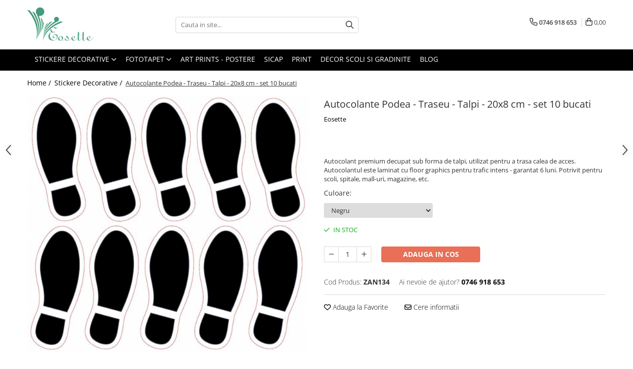

--- FILE ---
content_type: text/html; charset=UTF-8
request_url: https://www.eosette.ro/stickere-decorative/autocolante-podea-traseu-talpi-20x8-cm-set-10-bucati.html
body_size: 32049
content:
<!DOCTYPE html>

<html lang="ro-ro">

	<head>
		<meta charset="UTF-8">

		<script src="https://gomagcdn.ro/themes/fashion/js/lazysizes.min.js?v=10281402-4.247" async=""></script>

		<script>
			function g_js(callbk){typeof callbk === 'function' ? window.addEventListener("DOMContentLoaded", callbk, false) : false;}
		</script>

					<link rel="icon" sizes="48x48" href="https://gomagcdn.ro/domains/eosette.ro/files/favicon/favicon.png">
			<link rel="apple-touch-icon" sizes="180x180" href="https://gomagcdn.ro/domains/eosette.ro/files/favicon/favicon.png">
		
		<style>
			/*body.loading{overflow:hidden;}
			body.loading #wrapper{opacity: 0;visibility: hidden;}
			body #wrapper{opacity: 1;visibility: visible;transition:all .1s ease-out;}*/

			.main-header .main-menu{min-height:43px;}
			.-g-hide{visibility:hidden;opacity:0;}

					</style>
					<link rel="preconnect" href="https://fonts.googleapis.com" >
					<link rel="preconnect" href="https://fonts.gstatic.com" crossorigin>
		
		<link rel="preconnect" href="https://gomagcdn.ro"><link rel="dns-prefetch" href="https://fonts.googleapis.com" /><link rel="dns-prefetch" href="https://fonts.gstatic.com" /><link rel="dns-prefetch" href="https://connect.facebook.net" /><link rel="dns-prefetch" href="https://www.facebook.com" /><link rel="dns-prefetch" href="https://www.googletagmanager.com" /><link rel="dns-prefetch" href="https://www.google-analytics.com" />

					<link rel="preload" as="image" href="https://gomagcdn.ro/domains/eosette.ro/files/product/large/autocolante-podea-traseu-talpi-20x8-cm-set-10-bucati-741-3297.jpg"   >
					<link rel="preload" as="style" href="https://fonts.googleapis.com/css2?family=Montserrat:ital,wght@0,300;0,400;0,600;0,700;1,300;1,400&display=swap" fetchpriority="high" onload="this.onload=null;this.rel='stylesheet'" crossorigin>
		
		<link rel="preload" href="https://gomagcdn.ro/themes/fashion/js/plugins.js?v=10281402-4.247" as="script">

		
					<link rel="preload" href="https://www.eosette.ro/theme/default.js?v=41593444810" as="script">
				
		<link rel="preload" href="https://gomagcdn.ro/themes/fashion/js/dev.js?v=10281402-4.247" as="script">

					<noscript>
				<link rel="stylesheet" href="https://fonts.googleapis.com/css2?family=Montserrat:ital,wght@0,300;0,400;0,600;0,700;1,300;1,400&display=swap">
			</noscript>
		
					<link rel="stylesheet" href="https://gomagcdn.ro/themes/fashion/css/main-min.css?v=10281402-4.247-1" data-values='{"blockScripts": "1"}'>
		
					<link rel="stylesheet" href="https://www.eosette.ro/theme/default.css?v=41593444810">
		
						<link rel="stylesheet" href="https://gomagcdn.ro/themes/fashion/css/dev-style.css?v=10281402-4.247-1">
		
		
		
		<link rel="alternate" hreflang="x-default" href="https://www.eosette.ro/stickere-decorative/autocolante-podea-traseu-talpi-20x8-cm-set-10-bucati.html">
									<!-- Google Tag Manager -->
<script>(function(w,d,s,l,i){w[l]=w[l]||[];w[l].push({'gtm.start':
new Date().getTime(),event:'gtm.js'});var f=d.getElementsByTagName(s)[0],
j=d.createElement(s),dl=l!='dataLayer'?'&l='+l:'';j.async=true;j.src=
'https://www.googletagmanager.com/gtm.js?id='+i+dl;f.parentNode.insertBefore(j,f);
})(window,document,'script','dataLayer','GTM-MFQ6M6');</script>
<!-- End Google Tag Manager -->					
		<meta name="expires" content="never">
		<meta name="revisit-after" content="1 days">
					<meta name="author" content="Gomag">
				<title>Autocolante Podea - Traseu - Talpi - 20x8 cm - set 10 bucati</title>


					<meta name="robots" content="index,follow" />
						
		<meta name="description" content="Autocolante Podea - Traseu - Talpi - 20x8 cm - set 10 bucati">
		<meta class="viewport" name="viewport" content="width=device-width, initial-scale=1.0, user-scalable=no">
							<meta property="og:description" content="Autocolant premium decupat sub forma de talpi, utilizat pentru a trasa calea de acces. Autocolantul este laminat cu floor graphics pentru trafic intens - garantat 6 luni. Potrivit pentru scoli, spitale, mall-uri, magazine, etc."/>
							<meta property="og:image" content="https://gomagcdn.ro/domains/eosette.ro/files/product/large/autocolante-podea-traseu-talpi-20x8-cm-set-10-bucati-741-3297.jpg"/>
															<link rel="canonical" href="https://www.eosette.ro/stickere-decorative/autocolante-podea-traseu-talpi-20x8-cm-set-10-bucati.html" />
			<meta property="og:url" content="https://www.eosette.ro/stickere-decorative/autocolante-podea-traseu-talpi-20x8-cm-set-10-bucati.html"/>
						
		<meta name="distribution" content="Global">
		<meta name="owner" content="www.eosette.ro">
		<meta name="publisher" content="www.eosette.ro">
		<meta name="rating" content="General">
		<meta name="copyright" content="Copyright www.eosette.ro 2026. All rights reserved">
		<link rel="search" href="https://www.eosette.ro/opensearch.ro.xml" type="application/opensearchdescription+xml" title="Cautare"/>

		
							<script src="https://gomagcdn.ro/themes/fashion/js/jquery-2.1.4.min.js"></script>
			<script defer src="https://gomagcdn.ro/themes/fashion/js/jquery.autocomplete.js?v=20181023"></script>
			<script src="https://gomagcdn.ro/themes/fashion/js/gomag.config.js?v=10281402-4.247"></script>
			<script src="https://gomagcdn.ro/themes/fashion/js/gomag.js?v=10281402-4.247"></script>
		
													<script>
	(function(i,s,o,g,r,a,m){i['GoogleAnalyticsObject']=r;i[r]=i[r]||function(){
	(i[r].q=i[r].q||[]).push(arguments)},i[r].l=1*new Date();a=s.createElement(o),
	m=s.getElementsByTagName(o)[0];a.async=1;a.src=g;m.parentNode.insertBefore(a,m)
	})(window,document,'script','//www.google-analytics.com/analytics.js','ga');
	ga('create', 'UA-78885234-1', 'auto');  // Replace with your property ID.

	ga('require', 'ec');
</script>
<script>
	$.Gomag.bind('Product/Add/To/Cart/After/Listing', function gaProductAddToCartL(event, data){
		if(data.product !== undefined){

			var gaProduct = false;

			if(typeof(gaProducts) != 'undefined' && gaProducts[data.product.id] != undefined)
			{
				var gaProduct = gaProducts[data.product.id];
			}
			if(gaProduct == false)
			{
				gaProduct = {};
				gaProduct.id =  data.product.id ;
				gaProduct.name =  data.product.sku ;
				gaProduct.category = data.product.category;
				gaProduct.brand = data.product.brand;

				var variant = [];
				if(data.product.versions && data.product.versions != undefined && data.product.versions[data.product.id] != undefined && data.product.versions[data.product.id]['attributes'] != undefined && data.product.versions[data.product.id]['attributes'])
				{

					$.each(data.product.versions[data.product.id]['attributes'], function(i, v){
						variant.push(v.value);
					})
				}


				gaProduct.variant = variant.join(',');
			}

			gaProduct.price = data.product.price;
			gaProduct.quantity = data.product.productQuantity;

			ga('ec:addProduct', gaProduct);
			ga('ec:setAction', 'add');
			ga('send', 'event', 'UX', 'click', 'add to cart');     // Send data using an event.

			window.dataLayer = window.dataLayer || [];
			dataLayer.push({
				'event': 'addToCart',
				'ecommerce': {
					'add': {
					  'products': [gaProduct]
					}
				}
			});

        }
	})
	$.Gomag.bind('Product/Add/To/Cart/After/Details', function gaProductAddToCartD(event, data){

		if(data.product !== undefined){

			var gaProduct = false;
			if(
				typeof(gaProducts) != 'undefined'
				&&
				gaProducts[data.product.id] != undefined
			)
			{
				var gaProduct = gaProducts[data.product.id];
			}
			if(gaProduct == false)
			{

				gaProduct = {};
				gaProduct.id =  data.product.id ;
				gaProduct.name =   data.product.sku ;
				gaProduct.category = data.product.category;
				gaProduct.brand = data.product.brand;
				var variant = [];
				if(data.product.versions && data.product.versions != undefined && data.product.versions[data.product.id] != undefined && data.product.versions[data.product.id]['attributes'] != undefined && data.product.versions[data.product.id]['attributes'])
				{

					$.each(data.product.versions[data.product.id]['attributes'], function(i, v){
						variant.push(v.value);
					})
				}


				gaProduct.variant = variant.join(',');
				gaProduct.price = data.product.price;

			}
			gaProduct.quantity = data.product.productQuantity;

			ga('ec:addProduct', gaProduct);
			ga('ec:setAction', 'add');
			ga('send', 'event', 'UX', 'click', 'add to cart');     // Send data using an event.

			window.dataLayer = window.dataLayer || [];
			dataLayer.push({
			  'event': 'addToCart',
			  'ecommerce': {
				'add': {
				  'products': [gaProduct]
				}
			  }
			});
        }

	})
	 $.Gomag.bind('Product/Remove/From/Cart', function gaProductRemovedFromCart(event, data){
		var envData = $.Gomag.getEnvData();
		var products = envData.products;

		if(data.data.product !== undefined && products[data.data.product] !== undefined){


			var dataProduct = products[data.data.product];
			gaProduct = {};
			gaProduct.id =  dataProduct.id ;

			gaProduct.name =   dataProduct.sku ;
			gaProduct.category = dataProduct.category;
			gaProduct.brand = dataProduct.brand;
			gaProduct.price = dataProduct.price;

			var variant = [];
			if(dataProduct['version'] != undefined && dataProduct['version'])
			{

				$.each(dataProduct['version'], function(i, v){
					variant.push(v.value);
				})
			}


			gaProduct.variant = variant.join(',');
			gaProduct.quantity = data.data.quantity;
			ga('ec:addProduct', gaProduct);
			ga('ec:setAction', 'remove');
			ga('send', 'event', 'UX', 'click', 'remove from cart');
			window.dataLayer = window.dataLayer || [];
			dataLayer.push({
				  'event': 'removeFromCart',
				  'ecommerce': {
					'remove': {                               // 'remove' actionFieldObject measures.
					  'products': [gaProduct]
					}
				  }
				});
        }

	});

	 $.Gomag.bind('Cart/Quantity/Update', function gaCartQuantityUpdate(event, data){
		var envData = $.Gomag.getEnvData();
		var products = envData.products;
		if(!data.data.finalQuantity || !data.data.initialQuantity)
		{
			return false;
		}
		var dataProduct = products[data.data.product];
		gaProduct = {};
		gaProduct.id =  dataProduct.id ;
		gaProduct.name =   dataProduct.sku ;
		gaProduct.category = dataProduct.category;
		gaProduct.brand = dataProduct.brand;
		gaProduct.price = dataProduct.price;
		var variant = [];
		if(dataProduct['version'] != undefined && dataProduct['version'])
		{

			$.each(dataProduct['version'], function(i, v){
				variant.push(v.value);
			})
		}
		gaProduct.variant = variant.join(',');
		var type = 'addToCart';

		if(parseFloat(data.data.initialQuantity) > parseFloat(data.data.finalQuantity))
		{
			var quantity = parseFloat(data.data.initialQuantity) - parseFloat(data.data.finalQuantity);
			gaProduct.quantity = quantity;

			ga('ec:addProduct', gaProduct);
			ga('ec:setAction', 'remove');
			ga('send', 'event', 'UX', 'click', 'remove from cart');
			window.dataLayer = window.dataLayer || [];
			dataLayer.push({
				  'event': 'removeFromCart',
				  'ecommerce': {
					'remove': {                               // 'remove' actionFieldObject measures.
					  'products': [gaProduct]
					}
				  }
				});
		}
		else if(parseFloat(data.data.initialQuantity) < parseFloat(data.data.finalQuantity))
		{
			var quantity = parseFloat(data.data.finalQuantity) - parseFloat(data.data.initialQuantity);
			gaProduct.quantity = quantity;

			ga('ec:addProduct', gaProduct);
			ga('ec:setAction', 'add');
			ga('send', 'event', 'UX', 'click', 'add to cart');     // Send data using an event.

			window.dataLayer = window.dataLayer || [];
			dataLayer.push({
			  'event': 'addToCart',
			  'ecommerce': {
				'add': {
				  'products': [gaProduct]
				}
			  }
			});
		}

	});
$.Gomag.bind('Product/Box/Click', function enhancedAnalytics(queue){
		$.Gomag.asyncClickBlock(queue);
		if(
			typeof(gaProducts) != 'undefined'
			&&
			gaProducts[queue.data.product] != undefined
		)
		{
			var clickProduct = gaProducts[queue.data.product];
		}
		else
		{
			var clickProduct = {};
			var productId = queue.data.product;

			var envData = $.Gomag.getEnvData();
			var products = envData.products;

			if(products[productId] !== undefined){

				var dataProduct = products[productId];

				clickProduct.list = 'homepage';
				clickProduct.position = '0';
				clickProduct.name =  dataProduct.sku ;
				clickProduct.id = dataProduct.id;
				clickProduct.price = dataProduct.price;
				clickProduct.brand = dataProduct.brand;
				clickProduct.category = dataProduct.category;
				clickProduct.variant = '';
			}
		}
		window.dataLayer = window.dataLayer || [];

		dataLayer.push({
			'event': 'productClick',
			'ecommerce': {
			  'click': {
				'actionField': {'list': 'Search'},      // Optional list property.
				'products': [clickProduct]
			   }
			 },
			 'eventCallback': function() {
			   return false;
			 }
		  });

		ga('ec:addProduct', clickProduct);
		ga('ec:setAction', 'click', {list: 'Search'});

		  // Send click with an event, then send user to product page.
		  ga('send', 'event', 'UX', 'click', 'Results', {
			useBeacon: true,
			hitCallback: function() {
				$.Gomag.asyncClickComplete(queue);
			},
			hitCallbackFail: function()
			{
				$.Gomag.asyncClickComplete(queue);
			}
		  });
		setTimeout(function(){ $.Gomag.asyncClickComplete(queue);}, 200);
	});
</script>
<script type="text/javascript">
    window.faviPartnerEventsTracking = window.faviPartnerEventsTracking || function() {
        window.faviPartnerEventsTracking.queue.push(arguments);
    };
    window.faviPartnerEventsTracking.queue = window.faviPartnerEventsTracking.queue || [];
    window.faviPartnerEventsTracking('init', 'roami4ygcd7oslpf8elzyoiq4t9gegwc', { debug: true});
	window.faviPartnerEventsTracking('pageView');
</script><script>
function gmsc(name, value)
{
	if(value != undefined && value)
	{
		var expires = new Date();
		expires.setTime(expires.getTime() + parseInt(3600*24*1000*90));
		document.cookie = encodeURIComponent(name) + "=" + encodeURIComponent(value) + '; expires='+ expires.toUTCString() + "; path=/";
	}
}
let gmqs = window.location.search;
let gmup = new URLSearchParams(gmqs);
gmsc('g_sc', gmup.get('shop_campaign'));
gmsc('shop_utm_campaign', gmup.get('utm_campaign'));
gmsc('shop_utm_medium', gmup.get('utm_medium'));
gmsc('shop_utm_source', gmup.get('utm_source'));
</script>
	<script type="text/javascript">
		(function(){
		ra_key = "5S002PKT2URV44";
		var ra = document.createElement("script"); ra.type ="text/javascript"; ra.async = true; ra.src = ("https:" ==
		document.location.protocol ? "https://" : "http://") + "tracking.retargeting.biz/v3/rajs/" + ra_key + ".js";
		var s = document.getElementsByTagName("script")[0]; s.parentNode.insertBefore(ra,s);})();
		var _ra = _ra || {};
	
	</script>
 	<!-- Facebook Pixel Code -->
				<script>
				!function(f,b,e,v,n,t,s){if(f.fbq)return;n=f.fbq=function(){n.callMethod?
				n.callMethod.apply(n,arguments):n.queue.push(arguments)};if(!f._fbq)f._fbq=n;
				n.push=n;n.loaded=!0;n.version="2.0";n.queue=[];t=b.createElement(e);t.async=!0;
				t.src=v;s=b.getElementsByTagName(e)[0];s.parentNode.insertBefore(t,s)}(window,
				document,"script","//connect.facebook.net/en_US/fbevents.js");

				fbq("init", "329210257527878");
				fbq("track", "PageView");</script>
				<!-- End Facebook Pixel Code -->
				<script>
				$.Gomag.bind('User/Ajax/Data/Loaded', function(event, data){
					if(data != undefined && data.data != undefined)
					{
						var eventData = data.data;
						if(eventData.facebookUserData != undefined)
						{
							$('body').append(eventData.facebookUserData);
						}
					}
				})
				</script>
				<meta name="google-site-verification" content="C23n7kZ9acL6rEdhTPeKTpwy9t4FaFDojH01yYQGzIg" />					
		
	</head>

	<body class="" style="">

		<script >
			function _addCss(url, attribute, value, loaded){
				var _s = document.createElement('link');
				_s.rel = 'stylesheet';
				_s.href = url;
				_s.type = 'text/css';
				if(attribute)
				{
					_s.setAttribute(attribute, value)
				}
				if(loaded){
					_s.onload = function(){
						var dom = document.getElementsByTagName('body')[0];
						//dom.classList.remove('loading');
					}
				}
				var _st = document.getElementsByTagName('link')[0];
				_st.parentNode.insertBefore(_s, _st);
			}
			//_addCss('https://fonts.googleapis.com/css2?family=Open+Sans:ital,wght@0,300;0,400;0,600;0,700;1,300;1,400&display=swap');
			_addCss('https://gomagcdn.ro/themes/_fonts/Open-Sans.css');

		</script>
		<script>
				/*setTimeout(
				  function()
				  {
				   document.getElementsByTagName('body')[0].classList.remove('loading');
				  }, 1000);*/
		</script>
									<script>
	let productDetailView = {};
	productDetailView.productId = '';

	window.faviPartnerEventsTracking('productDetailView', productDetailView);
</script><script>
	
	$(document).ready(function(){
	
	$.Gomag.bind('Product/Add/To/Cart/After/Details', function _raProductAddToCartD(event, data){
		
		if(data.product !== undefined){
			_ra.addToCart(data.product.parent, data.product.productQuantity, false, function(){});
        }
		
	})
		
	});
				
		
</script>
<script>
	$(document).ready(function(){
		
		$('.addToWishlist').on('click', function() {
			
			_ra.addToWishlist(741, function(){});
			
		})
	});		
</script>	<script>
		$(document).ready(function(){
			
			$('.__retargetingImageThumbSelector').on('click', function() {
				//var product_id = $(this).attr("data-id");
				
				_ra.clickImage(741, function(){});
			});
				
			$(document).on('mouseHoverZoom', '.zoomContainer', function() {
				
				_ra.clickImage(741, function(){});
				
			});
		});		
	</script>
	<script>
	function facebookLike()
	{
		_ra.likeFacebook(741, function(){});
	}
</script>
	<script>
	_ra.sendProductInfo = {
		'id': 741,
		'name': 'Autocolante Podea - Traseu - Talpi - 20x8 cm - set 10 bucati',
		'url': 'https://www.eosette.ro/stickere-decorative/autocolante-podea-traseu-talpi-20x8-cm-set-10-bucati.html',
		'img': 'https://gomagcdn.ro/domains/eosette.ro/files/product/medium/autocolante-podea-traseu-talpi-20x8-cm-set-10-bucati-741-3297.jpg',
		'price': 50,
		'promo': 0,
					'brand': {
				'id': 1,
				'name': 'Eosette'
			},
				'category':
		[{
                "id": 19,
                "name": "Stickere Decorative",
                "parent": false,
                "breadcrumb":
								[]
			        }],
        "inventory": {
            "variations": true,
            "stock": {
													"ZAN134.1": true,														"ZAN134.2": true,														"ZAN134.4": true,														"ZAN134.3": true,														"ZAN134": true									            }
        }
	};

	$(document).ready(function() {
		if (_ra.ready !== undefined) {
			_ra.sendProduct(_ra.sendProductInfo);
		}
	});
</script>
<script>	
	$(document).ready(function(){
		$(document).on('click', '.product-remove', function() {
			var productId = $(this).attr("data-product");
			var productQty = $(this).attr("data-qty");
			
			_ra.removeFromCart(productId, productQty, false, function() {
				//console.log("Product removed from cart"); // un callback
            });
			
		})
	});		
	
	$(document).ready(function(){
		$(document).on('click', '.remove', function() {
			var productId = $(this).attr("data-product");
			var productQty = $(this).attr("data-qty");
			
			_ra.removeFromCart(productId, productQty, false, function() {
				//console.log("Product removed from cart"); // un callback
            });
			
		})
	});		
	
</script>
<!-- Google Tag Manager (noscript) -->
<noscript><iframe src="https://www.googletagmanager.com/ns.html?id=GTM-MFQ6M6"
height="0" width="0" style="display:none;visibility:hidden"></iframe></noscript>
<!-- End Google Tag Manager (noscript) -->					
					<div id="fb-root"></div>
						<script >
			window.fbAsyncInit = function() {
			FB.init({
			appId : '1529522107352566',
			autoLogAppEvents : true,
			xfbml : true,
			version : 'v12.0'
			});
			};
			</script>
			<script async defer crossorigin="anonymous" src="https://connect.facebook.net/ro_RO/sdk.js"></script>
					
		<div id="wrapper">
			<!-- BLOCK:dbd5cfb80313cd55b7d7dc1b2e0d8566 start -->
<div id="_cartSummary" class="hide"></div>

<script >
	$(document).ready(function() {

		$(document).on('keypress', '.-g-input-loader', function(){
			$(this).addClass('-g-input-loading');
		})

		$.Gomag.bind('Product/Add/To/Cart/After', function(eventResponse, properties)
		{
									var data = JSON.parse(properties.data);
			$('.q-cart').html(data.quantity);
			if(parseFloat(data.quantity) > 0)
			{
				$('.q-cart').removeClass('hide');
			}
			else
			{
				$('.q-cart').addClass('hide');
			}
			$('.cartPrice').html(data.subtotal + ' ' + data.currency);
			$('.cartProductCount').html(data.quantity);


		})
		$('#_cartSummary').on('updateCart', function(event, cart) {
			var t = $(this);

			$.get('https://www.eosette.ro/cart-update', {
				cart: cart
			}, function(data) {

				$('.q-cart').html(data.quantity);
				if(parseFloat(data.quantity) > 0)
				{
					$('.q-cart').removeClass('hide');
				}
				else
				{
					$('.q-cart').addClass('hide');
				}
				$('.cartPrice').html(data.subtotal + ' ' + data.currency);
				$('.cartProductCount').html(data.quantity);
			}, 'json');
			window.ga = window.ga || function() {
				(ga.q = ga.q || []).push(arguments)
			};
			ga('send', 'event', 'Buton', 'Click', 'Adauga_Cos');
		});

		if(window.gtag_report_conversion) {
			$(document).on("click", 'li.phone-m', function() {
				var phoneNo = $('li.phone-m').children( "a").attr('href');
				gtag_report_conversion(phoneNo);
			});

		}

	});
</script>



<header class="main-header container-bg clearfix" data-block="headerBlock">
	<div class="discount-tape container-h full -g-hide" id="_gomagHellobar"></div>

		
	<div class="top-head-bg container-h full">

		<div class="top-head container-h">
			<div class="row">
				<div class="col-md-3 col-sm-3 col-xs-5 logo-h">
					
	<a href="https://www.eosette.ro" id="logo" data-pageId="2">
		<img src="https://gomagcdn.ro/domains/eosette.ro/files/company/logo-final-transparent9686.png" fetchpriority="high" class="img-responsive" alt="eosette" title="eosette" width="200" height="50" style="width:auto;">
	</a>
				</div>
				<div class="col-md-4 col-sm-4 col-xs-7 main search-form-box">
					
<form name="search-form" class="search-form" action="https://www.eosette.ro/produse" id="_searchFormMainHeader">

	<input id="_autocompleteSearchMainHeader" name="c" class="input-placeholder -g-input-loader" type="text" placeholder="Cauta in site..." aria-label="Search"  value="">
	<button id="_doSearch" class="search-button" aria-hidden="true">
		<i class="fa fa-search" aria-hidden="true"></i>
	</button>

				<script >
			$(document).ready(function() {

				$('#_autocompleteSearchMainHeader').autocomplete({
					serviceUrl: 'https://www.eosette.ro/autocomplete',
					minChars: 2,
					deferRequestBy: 700,
					appendTo: '#_searchFormMainHeader',
					width: parseInt($('#_doSearch').offset().left) - parseInt($('#_autocompleteSearchMainHeader').offset().left),
					formatResult: function(suggestion, currentValue) {
						return suggestion.value;
					},
					onSelect: function(suggestion) {
						$(this).val(suggestion.data);
					},
					onSearchComplete: function(suggestion) {
						$(this).removeClass('-g-input-loading');
					}
				});
				$(document).on('click', '#_doSearch', function(e){
					e.preventDefault();
					if($('#_autocompleteSearchMainHeader').val() != '')
					{
						$('#_searchFormMainHeader').submit();
					}
				})
			});
		</script>
	

</form>
				</div>
				<div class="col-md-5 col-sm-5 acount-section">
					
<ul>
	<li class="search-m hide">
		<a href="#" class="-g-no-url" aria-label="Cauta in site..." data-pageId="">
			<i class="fa fa-search search-open" aria-hidden="true"></i>
			<i style="display:none" class="fa fa-times search-close" aria-hidden="true"></i>
		</a>
	</li>
	<li class="-g-user-icon -g-user-icon-empty">
			
	</li>
	
				<li class="contact-header">
			<a href="tel:0746 918 653" aria-label="Contacteaza-ne" data-pageId="3">
				<i class="fa fa-phone" aria-hidden="true"></i>
								<span>0746 918 653</span>
			</a>
		</li>
			<li class="wishlist-header hide">
		<a href="https://www.eosette.ro/wishlist" aria-label="Wishlist" data-pageId="28">
			<span class="-g-wishlist-product-count -g-hide"></span>
			<i class="fa fa-heart-o" aria-hidden="true"></i>
			<span class="">Favorite</span>
		</a>
	</li>
	<li class="cart-header-btn cart">
		<a class="cart-drop _showCartHeader" href="https://www.eosette.ro/cos-de-cumparaturi" aria-label="Cos de cumparaturi">
			<span class="q-cart hide">0</span>
			<i class="fa fa-shopping-bag" aria-hidden="true"></i>
			<span class="count cartPrice">0,00
				
			</span>
		</a>
					<div class="cart-dd  _cartShow cart-closed"></div>
			</li>

	</ul>

	<script>
		$(document).ready(function() {
			//Cart
							$('.cart').mouseenter(function() {
					$.Gomag.showCartSummary('div._cartShow');
				}).mouseleave(function() {
					$.Gomag.hideCartSummary('div._cartShow');
					$('div._cartShow').removeClass('cart-open');
				});
						$(document).on('click', '.dropdown-toggle', function() {
				window.location = $(this).attr('href');
			})
		})
	</script>

				</div>
			</div>
		</div>
	</div>


<div id="navigation">
	<nav id="main-menu" class="main-menu container-h full clearfix">
		<a href="#" class="menu-trg -g-no-url" title="Produse">
			<span>&nbsp;</span>
		</a>
		
<div class="container-h nav-menu-hh clearfix">

	<!-- BASE MENU -->
	<ul class="
			nav-menu base-menu container-h
			
			
		">

		

			
		<li class="menu-drop __GomagMM ">
							<a
					href="https://www.eosette.ro/stickere-decorative"
					class="  "
					rel="  "
					
					title="Stickere Decorative"
					data-Gomag=''
					data-block-name="mainMenuD0"
					data-pageId= "82"
					data-block="mainMenuD">
											<span class="list">Stickere Decorative</span>
						<i class="fa fa-angle-down"></i>
				</a>

									<div class="menu-dd">
										<ul class="drop-list clearfix w100">
																																						<li class="fl">
										<div class="col">
											<p class="title">
												<a
												href="https://www.eosette.ro/stickere-educative-pentru-scoli"
												class="title    "
												rel="  "
												
												title="Stickere Educative pentru Scoli"
												data-Gomag=''
												data-block-name="mainMenuD1"
												data-block="mainMenuD"
												data-pageId= "82"
												>
																										Stickere Educative pentru Scoli
												</a>
											</p>
																						
										</div>
									</li>
																																<li class="fl">
										<div class="col">
											<p class="title">
												<a
												href="https://www.eosette.ro/stickere-educative-litere-numere-tabla-de-scris"
												class="title    "
												rel="  "
												
												title="Stickere Educative - Litere, Numere, Tabla De Scris"
												data-Gomag=''
												data-block-name="mainMenuD1"
												data-block="mainMenuD"
												data-pageId= "82"
												>
																										Stickere Educative - Litere, Numere, Tabla De Scris
												</a>
											</p>
																						
										</div>
									</li>
																																<li class="fl">
										<div class="col">
											<p class="title">
												<a
												href="https://www.eosette.ro/stickere-trenulete-masini-avioane-baloane-si-barcute"
												class="title    "
												rel="  "
												
												title="Stickere Trenulete, Masini, Avioane, Baloane Si Barcute"
												data-Gomag=''
												data-block-name="mainMenuD1"
												data-block="mainMenuD"
												data-pageId= "82"
												>
																										Stickere Trenulete, Masini, Avioane, Baloane Si Barcute
												</a>
											</p>
																						
										</div>
									</li>
																																<li class="fl">
										<div class="col">
											<p class="title">
												<a
												href="https://www.eosette.ro/stickere-fluturi-animale-pasari-si-pesti"
												class="title    "
												rel="  "
												
												title="Stickere Fluturi, Animale, Pasari Si Pesti"
												data-Gomag=''
												data-block-name="mainMenuD1"
												data-block="mainMenuD"
												data-pageId= "82"
												>
																										Stickere Fluturi, Animale, Pasari Si Pesti
												</a>
											</p>
																						
										</div>
									</li>
																																<li class="fl">
										<div class="col">
											<p class="title">
												<a
												href="https://www.eosette.ro/stickere-jungla-cu-animale-copaci-flori-castele"
												class="title    "
												rel="  "
												
												title="Stickere Jungla Cu Animale, Copaci, Flori, Castele"
												data-Gomag=''
												data-block-name="mainMenuD1"
												data-block="mainMenuD"
												data-pageId= "82"
												>
																										Stickere Jungla Cu Animale, Copaci, Flori, Castele
												</a>
											</p>
																						
										</div>
									</li>
																																<li class="fl">
										<div class="col">
											<p class="title">
												<a
												href="https://www.eosette.ro/sticker-masurator-de-inaltime-grafic-de-crestere"
												class="title    "
												rel="  "
												
												title="Sticker Masurator De Inaltime - Grafic De Crestere"
												data-Gomag=''
												data-block-name="mainMenuD1"
												data-block="mainMenuD"
												data-pageId= "82"
												>
																										Sticker Masurator De Inaltime - Grafic De Crestere
												</a>
											</p>
																						
										</div>
									</li>
																																<li class="fl">
										<div class="col">
											<p class="title">
												<a
												href="https://www.eosette.ro/stickere-desene-animate"
												class="title    "
												rel="  "
												
												title="Stickere Desene Animate"
												data-Gomag=''
												data-block-name="mainMenuD1"
												data-block="mainMenuD"
												data-pageId= "82"
												>
																										Stickere Desene Animate
												</a>
											</p>
																						
										</div>
									</li>
																																<li class="fl">
										<div class="col">
											<p class="title">
												<a
												href="https://www.eosette.ro/stickere-3d"
												class="title    "
												rel="  "
												
												title="Stickere 3D"
												data-Gomag=''
												data-block-name="mainMenuD1"
												data-block="mainMenuD"
												data-pageId= "82"
												>
																										Stickere 3D
												</a>
											</p>
																						
										</div>
									</li>
																																<li class="fl">
										<div class="col">
											<p class="title">
												<a
												href="https://www.eosette.ro/sticker-harta-lumii"
												class="title    "
												rel="  "
												
												title="Sticker Harta Lumii"
												data-Gomag=''
												data-block-name="mainMenuD1"
												data-block="mainMenuD"
												data-pageId= "82"
												>
																										Sticker Harta Lumii
												</a>
											</p>
																						
										</div>
									</li>
																																<li class="fl">
										<div class="col">
											<p class="title">
												<a
												href="https://www.eosette.ro/stickere-cu-model-repetitiv"
												class="title    "
												rel="  "
												
												title="Stickere Cu Model Repetitiv"
												data-Gomag=''
												data-block-name="mainMenuD1"
												data-block="mainMenuD"
												data-pageId= "82"
												>
																										Stickere Cu Model Repetitiv
												</a>
											</p>
																						
										</div>
									</li>
																																<li class="fl">
										<div class="col">
											<p class="title">
												<a
												href="https://www.eosette.ro/stickere-perete-pentru-camera-de-zi"
												class="title    "
												rel="  "
												
												title="Stickere Perete Pentru Camera De Zi"
												data-Gomag=''
												data-block-name="mainMenuD1"
												data-block="mainMenuD"
												data-pageId= "82"
												>
																										Stickere Perete Pentru Camera De Zi
												</a>
											</p>
																						
										</div>
									</li>
																																<li class="fl">
										<div class="col">
											<p class="title">
												<a
												href="https://www.eosette.ro/stickere-pentru-bucatarie"
												class="title    "
												rel="  "
												
												title="Stickere Pentru Bucatarie"
												data-Gomag=''
												data-block-name="mainMenuD1"
												data-block="mainMenuD"
												data-pageId= "82"
												>
																										Stickere Pentru Bucatarie
												</a>
											</p>
																						
										</div>
									</li>
																																<li class="fl">
										<div class="col">
											<p class="title">
												<a
												href="https://www.eosette.ro/stickere-pentru-usi"
												class="title    "
												rel="  "
												
												title="Stickere pentru Usi"
												data-Gomag=''
												data-block-name="mainMenuD1"
												data-block="mainMenuD"
												data-pageId= "82"
												>
																										Stickere pentru Usi
												</a>
											</p>
																						
										</div>
									</li>
																																<li class="fl">
										<div class="col">
											<p class="title">
												<a
												href="https://www.eosette.ro/stickere-pentru-scari"
												class="title    "
												rel="  "
												
												title="Stickere pentru Scari"
												data-Gomag=''
												data-block-name="mainMenuD1"
												data-block="mainMenuD"
												data-pageId= "82"
												>
																										Stickere pentru Scari
												</a>
											</p>
																						
										</div>
									</li>
																																<li class="fl">
										<div class="col">
											<p class="title">
												<a
												href="https://www.eosette.ro/stickere-pentru-podea"
												class="title    "
												rel="  "
												
												title="Stickere pentru Podea"
												data-Gomag=''
												data-block-name="mainMenuD1"
												data-block="mainMenuD"
												data-pageId= "82"
												>
																										Stickere pentru Podea
												</a>
											</p>
																						
										</div>
									</li>
																																<li class="fl">
										<div class="col">
											<p class="title">
												<a
												href="https://www.eosette.ro/stickere-semnalistica"
												class="title    "
												rel="  "
												
												title="Stickere Semnalistica"
												data-Gomag=''
												data-block-name="mainMenuD1"
												data-block="mainMenuD"
												data-pageId= "82"
												>
																										Stickere Semnalistica
												</a>
											</p>
																						
										</div>
									</li>
																																<li class="fl">
										<div class="col">
											<p class="title">
												<a
												href="https://www.eosette.ro/stickere-panou-poze"
												class="title    "
												rel="  "
												
												title="Stickere Panou Poze"
												data-Gomag=''
												data-block-name="mainMenuD1"
												data-block="mainMenuD"
												data-pageId= "82"
												>
																										Stickere Panou Poze
												</a>
											</p>
																						
										</div>
									</li>
																													</ul>
																	</div>
									
		</li>
		
		<li class="menu-drop __GomagMM ">
							<a
					href="https://www.eosette.ro/fototapet"
					class="  "
					rel="  "
					
					title="Fototapet"
					data-Gomag=''
					data-block-name="mainMenuD0"
					data-pageId= "82"
					data-block="mainMenuD">
											<span class="list">Fototapet</span>
						<i class="fa fa-angle-down"></i>
				</a>

									<div class="menu-dd">
										<ul class="drop-list clearfix w100">
																																						<li class="fl">
										<div class="col">
											<p class="title">
												<a
												href="https://www.eosette.ro/fototapet-camere-copii"
												class="title    "
												rel="  "
												
												title="Fototapet Camere Copii"
												data-Gomag=''
												data-block-name="mainMenuD1"
												data-block="mainMenuD"
												data-pageId= "82"
												>
																										Fototapet Camere Copii
												</a>
											</p>
																						
										</div>
									</li>
																																<li class="fl">
										<div class="col">
											<p class="title">
												<a
												href="https://www.eosette.ro/fototapet-design"
												class="title    "
												rel="  "
												
												title="Fototapet Design"
												data-Gomag=''
												data-block-name="mainMenuD1"
												data-block="mainMenuD"
												data-pageId= "82"
												>
																										Fototapet Design
												</a>
											</p>
																						
										</div>
									</li>
																																<li class="fl">
										<div class="col">
											<p class="title">
												<a
												href="https://www.eosette.ro/fototapet-floral"
												class="title    "
												rel="  "
												
												title="Fototapet Floral"
												data-Gomag=''
												data-block-name="mainMenuD1"
												data-block="mainMenuD"
												data-pageId= "82"
												>
																										Fototapet Floral
												</a>
											</p>
																						
										</div>
									</li>
																																<li class="fl">
										<div class="col">
											<p class="title">
												<a
												href="https://www.eosette.ro/fototapet-natura"
												class="title    "
												rel="  "
												
												title="Fototapet Natura"
												data-Gomag=''
												data-block-name="mainMenuD1"
												data-block="mainMenuD"
												data-pageId= "82"
												>
																										Fototapet Natura
												</a>
											</p>
																						
										</div>
									</li>
																																<li class="fl">
										<div class="col">
											<p class="title">
												<a
												href="https://www.eosette.ro/fototapet-urban"
												class="title    "
												rel="  "
												
												title="Fototapet Urban"
												data-Gomag=''
												data-block-name="mainMenuD1"
												data-block="mainMenuD"
												data-pageId= "82"
												>
																										Fototapet Urban
												</a>
											</p>
																						
										</div>
									</li>
																													</ul>
																	</div>
									
		</li>
		
		<li class="menu-drop __GomagMM ">
								<a
						href="https://www.eosette.ro/art-prints-postere"
						class="    "
						rel="  "
						
						title="Art Prints - Postere"
						data-Gomag=''
						data-block-name="mainMenuD0"  data-block="mainMenuD" data-pageId= "82">
												<span class="list">Art Prints - Postere</span>
					</a>
				
		</li>
						
		

	
		<li class="menu-drop __GomagSM   ">

			<a
				href="https://www.eosette.ro/sicap"
				rel="  "
				
				title="SICAP"
				data-Gomag=''
				data-block="mainMenuD"
				data-pageId= "84"
				class=" "
			>
								SICAP
							</a>
					</li>
	
		<li class="menu-drop __GomagSM   ">

			<a
				href="https://www.eosette.ro/print"
				rel="  "
				
				title="PRINT"
				data-Gomag=''
				data-block="mainMenuD"
				data-pageId= "86"
				class=" "
			>
								PRINT
							</a>
					</li>
	
		<li class="menu-drop __GomagSM   ">

			<a
				href="https://www.eosette.ro/decor-scoli-si-gradinite"
				rel="  "
				
				title="Decor Scoli si Gradinite"
				data-Gomag=''
				data-block="mainMenuD"
				data-pageId= "91"
				class=" "
			>
								Decor Scoli si Gradinite
							</a>
					</li>
	
		<li class="menu-drop __GomagSM   ">

			<a
				href="http://blog.eosette.ro"
				rel="  "
				
				title="Blog"
				data-Gomag=''
				data-block="mainMenuD"
				data-pageId= ""
				class=" "
			>
								Blog
							</a>
					</li>
	
		
	</ul> <!-- end of BASE MENU -->

</div>		<ul class="mobile-icon fr">

							<li class="phone-m">
					<a href="tel:0746 918 653" title="Contacteaza-ne">
												<i class="fa fa-phone" aria-hidden="true"></i>
					</a>
				</li>
									<li class="user-m -g-user-icon -g-user-icon-empty">
			</li>
			<li class="wishlist-header-m hide">
				<a href="https://www.eosette.ro/wishlist">
					<span class="-g-wishlist-product-count"></span>
					<i class="fa fa-heart-o" aria-hidden="true"></i>

				</a>
			</li>
			<li class="cart-m">
				<a href="https://www.eosette.ro/cos-de-cumparaturi" aria-label="Cos de cumparaturi">
					<span class="q-cart hide">0</span>
					<i class="fa fa-shopping-bag" aria-hidden="true"></i>
				</a>
			</li>
			<li class="search-m">
				<a href="#" class="-g-no-url" aria-label="Cauta in site...">
					<i class="fa fa-search search-open" aria-hidden="true"></i>
					<i style="display:none" class="fa fa-times search-close" aria-hidden="true"></i>
				</a>
			</li>
					</ul>
	</nav>
	<!-- end main-nav -->

	<div style="display:none" class="search-form-box search-toggle">
		<form name="search-form" class="search-form" action="https://www.eosette.ro/produse" id="_searchFormMobileToggle">
			<input id="_autocompleteSearchMobileToggle" name="c" class="input-placeholder -g-input-loader" type="text" autofocus="autofocus" value="" placeholder="Cauta in site..." aria-label="Search">
			<button id="_doSearchMobile" class="search-button" aria-hidden="true">
				<i class="fa fa-search" aria-hidden="true"></i>
			</button>

										<script >
					$(document).ready(function() {
						$('#_autocompleteSearchMobileToggle').autocomplete({
							serviceUrl: 'https://www.eosette.ro/autocomplete',
							minChars: 2,
							deferRequestBy: 700,
							appendTo: '#_searchFormMobileToggle',
							width: parseInt($('#_doSearchMobile').offset().left) - parseInt($('#_autocompleteSearchMobileToggle').offset().left),
							formatResult: function(suggestion, currentValue) {
								return suggestion.value;
							},
							onSelect: function(suggestion) {
								$(this).val(suggestion.data);
							},
							onSearchComplete: function(suggestion) {
								$(this).removeClass('-g-input-loading');
							}
						});

						$(document).on('click', '#_doSearchMobile', function(e){
							e.preventDefault();
							if($('#_autocompleteSearchMobileToggle').val() != '')
							{
								$('#_searchFormMobileToggle').submit();
							}
						})
					});
				</script>
			
		</form>
	</div>
</div>

</header>
<!-- end main-header --><!-- BLOCK:dbd5cfb80313cd55b7d7dc1b2e0d8566 end -->
			
<script >
	$.Gomag.bind('Product/Add/To/Cart/Validate', function(response, isValid)
	{
		$($GomagConfig.versionAttributesName).removeClass('versionAttributeError');

		if($($GomagConfig.versionAttributesSelectSelector).length && !$($GomagConfig.versionAttributesSelectSelector).val())
		{

			if ($($GomagConfig.versionAttributesHolder).position().top < jQuery(window).scrollTop()){
				//scroll up
				 $([document.documentElement, document.body]).animate({
					scrollTop: $($GomagConfig.versionAttributesHolder).offset().top - 55
				}, 1000, function() {
					$($GomagConfig.versionAttributesName).addClass('versionAttributeError');
				});
			}
			else if ($($GomagConfig.versionAttributesHolder).position().top + $($GomagConfig.versionAttributesHolder).height() >
				$(window).scrollTop() + (
					window.innerHeight || document.documentElement.clientHeight
				)) {
				//scroll down
				$('html,body').animate({
					scrollTop: $($GomagConfig.versionAttributesHolder).position().top - (window.innerHeight || document.documentElement.clientHeight) + $($GomagConfig.versionAttributesHolder).height() -55 }, 1000, function() {
					$($GomagConfig.versionAttributesName).addClass('versionAttributeError');
				}
				);
			}
			else{
				$($GomagConfig.versionAttributesName).addClass('versionAttributeError');
			}

			isValid.noError = false;
		}
		if($($GomagConfig.versionAttributesSelector).length && !$('.'+$GomagConfig.versionAttributesActiveSelectorClass).length)
		{

			if ($($GomagConfig.versionAttributesHolder).position().top < jQuery(window).scrollTop()){
				//scroll up
				 $([document.documentElement, document.body]).animate({
					scrollTop: $($GomagConfig.versionAttributesHolder).offset().top - 55
				}, 1000, function() {
					$($GomagConfig.versionAttributesName).addClass('versionAttributeError');
				});
			}
			else if ($($GomagConfig.versionAttributesHolder).position().top + $($GomagConfig.versionAttributesHolder).height() >
				$(window).scrollTop() + (
					window.innerHeight || document.documentElement.clientHeight
				)) {
				//scroll down
				$('html,body').animate({
					scrollTop: $($GomagConfig.versionAttributesHolder).position().top - (window.innerHeight || document.documentElement.clientHeight) + $($GomagConfig.versionAttributesHolder).height() -55 }, 1000, function() {
					$($GomagConfig.versionAttributesName).addClass('versionAttributeError');
				}
				);
			}
			else{
				$($GomagConfig.versionAttributesName).addClass('versionAttributeError');
			}

			isValid.noError = false;
		}
	});
	$.Gomag.bind('Page/Load', function removeSelectedVersionAttributes(response, settings) {
		/* remove selection for versions */
		if((settings.doNotSelectVersion != undefined && settings.doNotSelectVersion === true) && $($GomagConfig.versionAttributesSelector).length && !settings.reloadPageOnVersionClick) {
			$($GomagConfig.versionAttributesSelector).removeClass($GomagConfig.versionAttributesActiveSelectorClass);
		}

		if((settings.doNotSelectVersion != undefined && settings.doNotSelectVersion === true) && $($GomagConfig.versionAttributesSelectSelector).length) {
			var selected = settings.reloadPageOnVersionClick != undefined && settings.reloadPageOnVersionClick ? '' : 'selected="selected"';

			$($GomagConfig.versionAttributesSelectSelector).prepend('<option value="" ' + selected + '>Selectati</option>');
		}
	});
	$(document).ready(function() {
		function is_touch_device2() {
			return (('ontouchstart' in window) || (navigator.MaxTouchPoints > 0) || (navigator.msMaxTouchPoints > 0));
		};

		
		$.Gomag.bind('Product/Details/After/Ajax/Load', function(e, payload)
		{
			let reinit = payload.reinit;
			let response = payload.response;

			if(reinit){
				$('.thumb-h:not(.horizontal):not(.vertical)').insertBefore('.vertical-slide-img');

				var hasThumb = $('.thumb-sld').length > 0;

				$('.prod-lg-sld:not(.disabled)').slick({
					slidesToShow: 1,
					slidesToScroll: 1,
					//arrows: false,
					fade: true,
					//cssEase: 'linear',
					dots: true,
					infinite: false,
					draggable: false,
					dots: true,
					//adaptiveHeight: true,
					asNavFor: hasThumb ? '.thumb-sld' : null
				/*}).on('afterChange', function(event, slick, currentSlide, nextSlide){
					if($( window ).width() > 800 ){

						$('.zoomContainer').remove();
						$('#img_0').removeData('elevateZoom');
						var source = $('#img_'+currentSlide).attr('data-src');
						var fullImage = $('#img_'+currentSlide).attr('data-full-image');
						$('.swaped-image').attr({
							//src:source,
							"data-zoom-image":fullImage
						});
						$('.zoomWindowContainer div').stop().css("background-image","url("+ fullImage +")");
						$("#img_"+currentSlide).elevateZoom({responsive: true});
					}*/
				});

				if($( window ).width() < 767 ){
					$('.prod-lg-sld.disabled').slick({
						slidesToShow: 1,
						slidesToScroll: 1,
						fade: true,
						dots: true,
						infinite: false,
						draggable: false,
						dots: true,
					});
				}

				$('.prod-lg-sld.slick-slider').slick('resize');

				//PRODUCT THUMB SLD
				if ($('.thumb-h.horizontal').length){
					$('.thumb-sld').slick({
						vertical: false,
						slidesToShow: 6,
						slidesToScroll: 1,
						asNavFor: '.prod-lg-sld',
						dots: false,
						infinite: false,
						//centerMode: true,
						focusOnSelect: true
					});
				} else if ($('.thumb-h').length) {
					$('.thumb-sld').slick({
						vertical: true,
						slidesToShow: 4,
						slidesToScroll: 1,
						asNavFor: '.prod-lg-sld',
						dots: false,
						infinite: false,
						draggable: false,
						swipe: false,
						//adaptiveHeight: true,
						//centerMode: true,
						focusOnSelect: true
					});
				}

				if($.Gomag.isMobile()){
					$($GomagConfig.bannerDesktop).remove()
					$($GomagConfig.bannerMobile).removeClass('hideSlide');
				} else {
					$($GomagConfig.bannerMobile).remove()
					$($GomagConfig.bannerDesktop).removeClass('hideSlide');
				}
			}

			$.Gomag.trigger('Product/Details/After/Ajax/Load/Complete', {'response':response});
		});

		$.Gomag.bind('Product/Details/After/Ajax/Response', function(e, payload)
		{
			let response = payload.response;
			let data = payload.data;
			let reinitSlider = false;

			if (response.title) {
				let $content = $('<div>').html(response.title);
				let title = $($GomagConfig.detailsProductTopHolder).find($GomagConfig.detailsProductTitleHolder).find('.title > span');
				let newTitle = $content.find('.title > span');
				if(title.text().trim().replace(/\s+/g, ' ') != newTitle.text().trim().replace(/\s+/g, ' ')){
					$.Gomag.fadeReplace(title,newTitle);
				}

				let brand = $($GomagConfig.detailsProductTopHolder).find($GomagConfig.detailsProductTitleHolder).find('.brand-detail');
				let newBrand = $content.find('.brand-detail');
				if(brand.text().trim().replace(/\s+/g, ' ') != newBrand.text().trim().replace(/\s+/g, ' ')){
					$.Gomag.fadeReplace(brand,newBrand);
				}

				let review = $($GomagConfig.detailsProductTopHolder).find($GomagConfig.detailsProductTitleHolder).find('.__reviewTitle');
				let newReview = $content.find('.__reviewTitle');
				if(review.text().trim().replace(/\s+/g, ' ') != newReview.text().trim().replace(/\s+/g, ' ')){
					$.Gomag.fadeReplace(review,newReview);
				}
			}

			if (response.images) {
				let $content = $('<div>').html(response.images);
				var imagesHolder = $($GomagConfig.detailsProductTopHolder).find($GomagConfig.detailsProductImagesHolder);
				var images = [];
				imagesHolder.find('img').each(function() {
					var dataSrc = $(this).attr('data-src');
					if (dataSrc) {
						images.push(dataSrc);
					}
				});

				var newImages = [];
				$content.find('img').each(function() {
					var dataSrc = $(this).attr('data-src');
					if (dataSrc) {
						newImages.push(dataSrc);
					}
				});

				if(!$content.find('.thumb-h.horizontal').length && imagesHolder.find('.thumb-h.horizontal').length){
					$content.find('.thumb-h').addClass('horizontal');
				}
				
				const newTop  = $content.find('.product-icon-box:not(.bottom)').first();
				const oldTop  = imagesHolder.find('.product-icon-box:not(.bottom)').first();

				if (newTop.length && oldTop.length && (newTop.prop('outerHTML') !== oldTop.prop('outerHTML'))) {
					oldTop.replaceWith(newTop.clone());
				}
				
				const newBottom = $content.find('.product-icon-box.bottom').first();
				const oldBottom = imagesHolder.find('.product-icon-box.bottom').first();

				if (newBottom.length && oldBottom.length && (newBottom.prop('outerHTML') !== oldBottom.prop('outerHTML'))) {
					oldBottom.replaceWith(newBottom.clone());
				}

				if (images.length !== newImages.length || images.some((val, i) => val !== newImages[i])) {
					$.Gomag.fadeReplace($($GomagConfig.detailsProductTopHolder).find($GomagConfig.detailsProductImagesHolder), $content.html());
					reinitSlider = true;
				}
			}

			if (response.details) {
				let $content = $('<div>').html(response.details);
				$content.find('.stock-limit').hide();
				function replaceDetails(content){
					$($GomagConfig.detailsProductTopHolder).find($GomagConfig.detailsProductDetailsHolder).html(content);
				}

				if($content.find('.__shippingPriceTemplate').length && $($GomagConfig.detailsProductTopHolder).find('.__shippingPriceTemplate').length){
					$content.find('.__shippingPriceTemplate').replaceWith($($GomagConfig.detailsProductTopHolder).find('.__shippingPriceTemplate'));
					$($GomagConfig.detailsProductTopHolder).find('.__shippingPriceTemplate').slideDown(100);
				} else if (!$content.find('.__shippingPriceTemplate').length && $($GomagConfig.detailsProductTopHolder).find('.__shippingPriceTemplate').length){
					$($GomagConfig.detailsProductTopHolder).find('.__shippingPriceTemplate').slideUp(100);
				}

				if($content.find('.btn-flstockAlertBTN').length && !$($GomagConfig.detailsProductTopHolder).find('.btn-flstockAlertBTN').length || !$content.find('.btn-flstockAlertBTN').length && $($GomagConfig.detailsProductTopHolder).find('.btn-flstockAlertBTN').length){
					$.Gomag.fadeReplace($($GomagConfig.detailsProductTopHolder).find('.add-section'), $content.find('.add-section').clone().html());
					setTimeout(function(){
						replaceDetails($content.html());
					}, 500)
				} else if ($content.find('.-g-empty-add-section').length && $($GomagConfig.detailsProductTopHolder).find('.add-section').length) {
					$($GomagConfig.detailsProductTopHolder).find('.add-section').slideUp(100, function() {
						replaceDetails($content.html());
					});
				} else if($($GomagConfig.detailsProductTopHolder).find('.-g-empty-add-section').length && $content.find('.add-section').length){
					$($GomagConfig.detailsProductTopHolder).find('.-g-empty-add-section').replaceWith($content.find('.add-section').clone().hide());
					$($GomagConfig.detailsProductTopHolder).find('.add-section').slideDown(100, function() {
						replaceDetails($content.html());
					});
				} else {
					replaceDetails($content.html());
				}

			}

			$.Gomag.trigger('Product/Details/After/Ajax/Load', {'properties':data, 'response':response, 'reinit':reinitSlider});
		});

	});
</script>


<div class="container-h container-bg product-page-holder ">

	
<div class="breadcrumbs-default breadcrumbs-default-product clearfix -g-breadcrumbs-container">
  <ol>
    <li>
      <a href="https://www.eosette.ro/">Home&nbsp;/&nbsp;</a>
    </li>
        		<li>
		  <a href="https://www.eosette.ro/stickere-decorative">Stickere Decorative&nbsp;/&nbsp;</a>
		</li>
		        <li class="active">Autocolante Podea - Traseu - Talpi - 20x8 cm - set 10 bucati</li>
  </ol>
</div>
<!-- breadcrumbs-default -->

	

	<div id="-g-product-page-before"></div>

	<div id="product-page">

		
<div class="container-h product-top -g-product-741" data-product-id="741">

	<div class="row -g-product-row-box">
		<div class="detail-title col-sm-6 pull-right -g-product-title">
			
<div class="go-back-icon">
	<a href="https://www.eosette.ro/stickere-decorative">
		<i class="fa fa-arrow-left" aria-hidden="true"></i>
	</a>
</div>

<h1 class="title">
		<span>

		Autocolante Podea - Traseu - Talpi - 20x8 cm - set 10 bucati
		
	</span>
</h1>

			<a class="brand-detail" href="https://www.eosette.ro/produse/eosette" title="Eosette" data-block="productDetailsBrandName">
			Eosette
		</a>
	
<div class="__reviewTitle">
	
					
</div>		</div>
		<div class="detail-slider-holder col-sm-6 -g-product-images">
			

<div class="vertical-slider-box">
    <div class="vertical-slider-pager-h">

		
		<div class="vertical-slide-img">
			<ul class="prod-lg-sld ">
																													
				
									<li>
						<a href="https://gomagcdn.ro/domains/eosette.ro/files/product/original/autocolante-podea-traseu-talpi-20x8-cm-set-10-bucati-741-3297.jpg" data-fancybox="prod-gallery" data-base-class="detail-layout" data-caption="Autocolante Podea - Traseu - Talpi - 20x8 cm - set 10 bucati" class="__retargetingImageThumbSelector"  title="Autocolante Podea - Traseu - Talpi - 20x8 cm - set 10 bucati">
															<img
									id="img_0"
									data-id="741"
									class="img-responsive"
									src="https://gomagcdn.ro/domains/eosette.ro/files/product/large/autocolante-podea-traseu-talpi-20x8-cm-set-10-bucati-741-3297.jpg"
																			fetchpriority="high"
																		data-src="https://gomagcdn.ro/domains/eosette.ro/files/product/large/autocolante-podea-traseu-talpi-20x8-cm-set-10-bucati-741-3297.jpg"
									alt="Autocolante Podea - Traseu - Talpi - 20x8 cm - set 10 bucati [1]"
									title="Autocolante Podea - Traseu - Talpi - 20x8 cm - set 10 bucati [1]"
									width="700" height="700"
								>
							
																				</a>
					</li>
											</ul>

			<div class="product-icon-box product-icon-box-741">
													
							</div>
			<div class="product-icon-box bottom product-icon-bottom-box-741">

							</div>
		</div>

		    </div>
</div>

<div class="clear"></div>
<div class="detail-share" style="text-align: center;">

            </div>
		</div>
		<div class="col-sm-6 detail-prod-attr pull-right -g-product-details">
			
<script >
  $(window).load(function() {
    setTimeout(function() {
      if ($($GomagConfig.detailsProductPriceBox + '741').hasClass('-g-hide')) {
        $($GomagConfig.detailsProductPriceBox + '741').removeClass('-g-hide');
      }
		if ($($GomagConfig.detailsDiscountIcon + '741').hasClass('hide')) {
			$($GomagConfig.detailsDiscountIcon + '741').removeClass('hide');
		}
	}, 3000);
  });
</script>


<script >
	$(document).ready(function(){
		$.Gomag.bind('Product/Disable/AddToCart', function addToCartDisababled(){
			$('.add2cart').addClass($GomagConfig.addToCartDisababled);
		})

		$('.-g-base-price-info').hover(function(){
			$('.-g-base-price-info-text').addClass('visible');
		}, function(){
			$('.-g-base-price-info-text').removeClass('visible');
		})

		$('.-g-prp-price-info').hover(function(){
			$('.-g-prp-price-info-text').addClass('visible');
		}, function(){
			$('.-g-prp-price-info-text').removeClass('visible');
		})
	})
</script>


<style>
	.detail-price .-g-prp-display{display: block;font-size:.85em!important;text-decoration:none;margin-bottom:3px;}
    .-g-prp-display .bPrice{display:inline-block;vertical-align:middle;}
    .-g-prp-display .icon-info{display:block;}
    .-g-base-price-info, .-g-prp-price-info{display:inline-block;vertical-align:middle;position: relative;margin-top: -3px;margin-left: 3px;}
    .-g-prp-price-info{margin-top: 0;margin-left: 0;}
    .detail-price s:not(.-g-prp-display) .-g-base-price-info{display:none;}
	.-g-base-price-info-text, .-g-prp-price-info-text{
		position: absolute;
		top: 25px;
		left: -100px;
		width: 200px;
		padding: 10px;
		font-family: "Open Sans",sans-serif;
		font-size:12px;
		color: #000;
		line-height:1.1;
		text-align: center;
		border-radius: 2px;
		background: #5d5d5d;
		opacity: 0;
		visibility: hidden;
		background: #fff;
		box-shadow: 0 2px 18px 0 rgb(0 0 0 / 15%);
		transition: all 0.3s cubic-bezier(0.9,0,0.2,0.99);
		z-index: 9;
	}
	.-g-base-price-info-text.visible, .-g-prp-price-info-text.visible{visibility: visible; opacity: 1;}
</style>
<span class="detail-price text-main -g-product-price-box-741 -g-hide " data-block="DetailsPrice" data-product-id="741">

			<input type="hidden" id="productBasePrice" value="50.0000"/>
		<input type="hidden" id="productFinalPrice" value="50.0000"/>
		<input type="hidden" id="productCurrency" value="RON"/>
		<input type="hidden" id="productVat" value="21"/>
		
		<s>
			
			
			<span class="-g-base-price-info">
				<svg class="icon-info" fill="#00000095" xmlns="http://www.w3.org/2000/svg" viewBox="0 0 48 48" width="18" height="18"><path d="M 24 4 C 12.972066 4 4 12.972074 4 24 C 4 35.027926 12.972066 44 24 44 C 35.027934 44 44 35.027926 44 24 C 44 12.972074 35.027934 4 24 4 z M 24 7 C 33.406615 7 41 14.593391 41 24 C 41 33.406609 33.406615 41 24 41 C 14.593385 41 7 33.406609 7 24 C 7 14.593391 14.593385 7 24 7 z M 24 14 A 2 2 0 0 0 24 18 A 2 2 0 0 0 24 14 z M 23.976562 20.978516 A 1.50015 1.50015 0 0 0 22.5 22.5 L 22.5 33.5 A 1.50015 1.50015 0 1 0 25.5 33.5 L 25.5 22.5 A 1.50015 1.50015 0 0 0 23.976562 20.978516 z"/></svg>
				<span class="-g-base-price-info-text -g-base-price-info-text-741"></span>
			</span>
			

		</s>

		
		

		<span class="fPrice -g-product-final-price-741">
			50,00
			RON
		</span>



		
		<span class="-g-product-details-um -g-product-um-741 hide"></span>

		
		
		
		<span id="_countDown_741" class="_countDownTimer -g-product-count-down-741"></span>

							</span>


<div class="detail-product-atributes" data-product-id = "741">
				<div class="short-description">
			<div>
				Autocolant premium decupat sub forma de talpi, utilizat pentru a trasa calea de acces. Autocolantul este laminat cu floor graphics&nbsp;pentru trafic intens - garantat 6 luni. Potrivit pentru scoli, spitale, mall-uri, magazine, etc.
			</div>
			
					</div>
	
			
			
					
			
					
			
					
			
					
			
					
			
						</div>

<div class="detail-product-atributes" data-product-id = "741">
	<div class="prod-attr-h -g-version-attribute-holder">
		
<script >
			function getProductVersion(element) {
			var option = $('option:selected', element).attr('data-option-id');
							var obj = {'product': '741', 'version': option};
						console.log(obj);
			$.Gomag.productChangeVersion(obj);
		}

			</script>


		<div class="attribute-culoare" style="">
				<div class="available-ms -g-versions-attribute-name">
			<span>Culoare</span>: <div class="__gomagWidget" data-condition='{"displayAttributes":"culoare","displayCategories":["63","19"]}' data-popup="popup:onclick"></div>
		</div>

		<span></span>

		<select name="" id="" class="input-s hint-aside -g-version-select-selector __productVersionSelect741 attr-dropdown" style="max-width:220px;" onchange="getProductVersion(this)">
							<option 
						value="https://www.eosette.ro/stickere-decorative/autocolante-podea-traseu-talpi-20x8-cm-set-10-bucati-1114.html" 
						 
						class=" __versionStockStatusinstock" 
						data-option-id='1114' 
												data-stock="100" 
						data-stocstatusname="In stoc" 
					>
						Bleu
						

					</option>
							<option 
						value="https://www.eosette.ro/stickere-decorative/autocolante-podea-traseu-talpi-20x8-cm-set-10-bucati-1115.html" 
						 
						class=" __versionStockStatusinstock" 
						data-option-id='1115' 
												data-stock="100" 
						data-stocstatusname="In stoc" 
					>
						Galben
						

					</option>
							<option 
						value="https://www.eosette.ro/stickere-decorative/autocolante-podea-traseu-talpi-20x8-cm-set-10-bucati.html" 
						selected="selected" 
						class=" __versionStockStatusinstock" 
						data-option-id='741' 
												data-stock="100" 
						data-stocstatusname="In stoc" 
					>
						Negru
						

					</option>
							<option 
						value="https://www.eosette.ro/stickere-decorative/autocolante-podea-traseu-talpi-20x8-cm-set-10-bucati-1116.html" 
						 
						class=" __versionStockStatusinstock" 
						data-option-id='1116' 
												data-stock="100" 
						data-stocstatusname="In stoc" 
					>
						Rosu
						

					</option>
							<option 
						value="https://www.eosette.ro/stickere-decorative/autocolante-podea-traseu-talpi-20x8-cm-set-10-bucati-1113.html" 
						 
						class=" __versionStockStatusinstock" 
						data-option-id='1113' 
												data-stock="100" 
						data-stocstatusname="In stoc" 
					>
						Verde
						

					</option>
					</select>
	</div>

	
	<style>
.-g-selector-single-attribute {
	appearance: none;
	padding: 5px;
	color: black;
	font-family: inherit;
	cursor: not-allowed;
}
</style>
			
<script >
	$(document).ready(function(){
					
						});
</script>



	</div>

	
										<span class="stock-status available -g-product-stock-status-741" data-initialstock="100" >
					<i class="fa fa-check-circle-o" aria-hidden="true"></i>
										In stoc
				</span>
								</div>




  						<div class="clear"></div>
<div class="__shippingPriceTemplate"></div>
<script >
	$(document).ready(function() {
		$(document).on('click', '#getShippingInfo', function() {
			$.Gomag.openDefaultPopup(undefined, {
				src: 'https://www.eosette.ro/info-transport?type=popup',
				iframe : {css : {width : '400px'}}
			});
		});
		
		$('body').on('shippingLocationChanged', function(e, productId){
			
			$.Gomag.ajax('https://www.eosette.ro/ajaxGetShippingPrice', {product: productId }, 'GET', function(data){
				if(data != undefined) {
					$('.__shippingPriceTemplate').hide().html(data.shippingPriceTemplate);
					$('.__shippingPriceTemplate').slideDown(100);
				} else {
					$('.__shippingPriceTemplate').slideUp(100);
				}
			}, 'responseJSON');
		})
	});
</script>

		
		
		<div class="add-section clearfix -g-product-add-section-741">
			<div class="qty-regulator clearfix -g-product-qty-regulator-741">
				<div class="stock-limit">
					Limita stoc
				</div>
				<a href="#" class="minus qtyminus -g-no-url"  id="qtyminus" data-id="741">
					<i class="fa fa-minus" aria-hidden="true" style="font-weight: 400;"></i>
				</a>

				<input class="qty-val qty" name="quantity" id="quantity" type="text" value="1"  data-id="741">
				<input id="step_quantity" type="hidden" value="1.00">
				<input type="hidden" value="123456789123" class="form-control" id="quantityProduct">
				<input type="hidden" value="1" class="form-control" id="orderMinimQuantity">
				<input type="hidden" value="123456789123" class="form-control" id="productQuantity">
				<a href="#" id="qtyplus" class="plus qtyplus -g-no-url" data-id="741">
					<i class="fa fa-plus" aria-hidden="true" style="font-weight: 400;"></i>
				</a>
			</div>
			<a class="btn btn-cmd add2cart add-2-cart btn-cart custom __retargetingAddToCartSelector -g-product-add-to-cart-741 -g-no-url" onClick="$.Gomag.addToCart({'p': 741, 'l':'d'})" href="#" data-id="741" rel="nofollow">
				Adauga in cos</a>
						</div>
				      <!-- end add-section -->
	
				<script>
			$('.stock-limit').hide();
			$(document).ready(function() {
				$.Gomag.bind('User/Ajax/Data/Loaded', function(event, data) {
					if(data != undefined && data.data != undefined) {
						var responseData = data.data;
						if(responseData.itemsQuantities != undefined && responseData.itemsQuantities.hasOwnProperty('741')) {
							var cartQuantity = 0;
							$.each(responseData.itemsQuantities, function(i, v) {
								if(i == 741) {
									cartQuantity = v;
								}
							});
							if(
								$.Gomag.getEnvData().products != undefined
								&&
								$.Gomag.getEnvData().products[741] != undefined
								&&
								$.Gomag.getEnvData().products[741].hasConfigurationOptions != 1
								&&
								$.Gomag.getEnvData().products[741].stock != undefined
								&&
								cartQuantity > 0
								&&
								cartQuantity >= $.Gomag.getEnvData().products[741].stock)
							{
								if ($('.-g-product-add-to-cart-741').length != 0) {
								//if (!$('.-g-product-qty-regulator-741').hasClass('hide')) {
									$('.-g-product-qty-regulator-741').addClass('hide');
									$('.-g-product-add-to-cart-741').addClass('hide');
									$('.-g-product-add-section-741').remove();
									$('.-g-product-stock-status-741').after(
									'<span class="text-main -g-product-stock-last" style="display: inline-block;padding:0 5px; margin-bottom: 8px; font-weight: bold;"> </span>');
									$('.-g-product-stock-status-741').parent().after(
										'<a href="#nh" class="btn btn-fl disableAddToCartButton __GomagAddToCartDisabled">Produs adaugat in cos</a>');
								//}
								}

								if($('._addPackage').length) {
									$('._addPackage').attr('onclick', null).html('Pachet indisponibil')
								}
							}
							else
							{
								$('.-g-product-qty-regulator-741').removeClass('hide');
								$('.-g-product-add-to-cart-741').removeClass('hide');
								$('.__GomagAddToCartDisabled').remove();
								if($.Gomag.getEnvData().products != undefined
								&&
								$.Gomag.getEnvData().products[741] != undefined

								&&
								$.Gomag.getEnvData().products[741].stock != undefined
								&&
								cartQuantity > 0
								&&
								cartQuantity < $.Gomag.getEnvData().products[741].stock)
								{
									var newStockQuantity = parseFloat($.Gomag.getEnvData().products[741].stock) - cartQuantity;
									newStockQuantity = newStockQuantity.toString();
									if(newStockQuantity != undefined && newStockQuantity.indexOf(".") >= 0){
										newStockQuantity = newStockQuantity.replace(/0+$/g,'');
										newStockQuantity = newStockQuantity.replace(/\.$/g,'');
									}
									$('#quantityProduct').val(newStockQuantity);
									$('#productQuantity').val(newStockQuantity);
								}
							}
						}
					}
				});
			});
		</script>
	

	<div class="clear"></div>


	

<div class="product-code dataProductId" data-block="ProductAddToCartPhoneHelp" data-product-id="741">
	<span class="code">
		<span class="-g-product-details-code-prefix">Cod Produs:</span>
		<strong>ZAN134</strong>
	</span>

		<span class="help-phone">
		<span class="-g-product-details-help-phone">Ai nevoie de ajutor?</span>
		<a href="tel:0746 918 653">
			<strong>0746 918 653</strong>
		</a>
			</span>
	
	</div>


<div class="wish-section">
			<a href="#addToWishlistPopup_741" onClick="$.Gomag.addToWishlist({'p': 741 , 'u': 'https://www.eosette.ro/wishlist-add?product=741' })" title="Favorite" data-name="Autocolante Podea - Traseu - Talpi - 20x8 cm - set 10 bucati" data-href="https://www.eosette.ro/wishlist-add?product=741" rel="nofollow" class="wish-btn col addToWishlist addToWishlistDefault -g-add-to-wishlist-741">
			<i class="fa fa-heart-o" aria-hidden="true"></i> Adauga la Favorite
		</a>
		
						<script >
			$.Gomag.bind('Set/Options/For/Informations', function(){

			})
		</script>
		

				<a href="#" rel="nofollow" id="info-btn" class="col -g-info-request-popup-details -g-no-url" onclick="$.Gomag.openPopupWithData('#info-btn', {iframe : {css : {width : '360px'}}, src: 'https://www.eosette.ro/iframe-info?loc=info&amp;id=741'});">
			<i class="fa fa-envelope-o" aria-hidden="true"></i> Cere informatii
		</a>
							</div>

		</div>
	</div>

	
    
	<div class="icon-group gomagComponent container-h container-bg clearfix detail">
		<style>
			.icon-group {visibility: visible;}
		</style>

		<div class="row icon-g-scroll">
												<div class="col banner_toate ">
						<div class="trust-h">
							<a class="trust-item -g-no-url" href="#" target="_self">
								<img
									class="icon"
									src="https://gomagcdn.ro/domains/eosette.ro/files/banner/Personalizare-012654.jpg?height=50"
									data-src="https://gomagcdn.ro/domains/eosette.ro/files/banner/Personalizare-012654.jpg?height=50"
									loading="lazy"
									alt="DECOR PERSONALIZAT"
									title="DECOR PERSONALIZAT"
									width="45"
									height="45"
								/>
								<p class="icon-label">
									DECOR PERSONALIZAT
																			<span>CONTACTEAZA-NE PENTRU UN PRODUS ADAPTAT SPATIULUI SI GUSTULUI TAU</span>
																	</p>
															</a>
						</div>
					</div>
																<div class="col banner_toate ">
						<div class="trust-h">
							<a class="trust-item " href="https://www.eosette.ro/informatii-livrare" target="_blank">
								<img
									class="icon"
									src="https://gomagcdn.ro/domains/eosette.ro/files/banner/Transport%20gratuit%2080x40%20px4567.jpg?height=50"
									data-src="https://gomagcdn.ro/domains/eosette.ro/files/banner/Transport%20gratuit%2080x40%20px4567.jpg?height=50"
									loading="lazy"
									alt="*TRANSPORT GRATUIT"
									title="*TRANSPORT GRATUIT"
									width="45"
									height="45"
								/>
								<p class="icon-label">
									*TRANSPORT GRATUIT
																			<span>*PENTRU COMENZI MAI MARI DE 250 LEI</span>
																	</p>
															</a>
						</div>
					</div>
																<div class="col banner_toate ">
						<div class="trust-h">
							<a class="trust-item " href="https://www.eosette.ro/informatii-livrare" target="_blank">
								<img
									class="icon"
									src="https://gomagcdn.ro/domains/eosette.ro/files/banner/Transport%20in%2024h%2050x50px7555.jpg?height=50"
									data-src="https://gomagcdn.ro/domains/eosette.ro/files/banner/Transport%20in%2024h%2050x50px7555.jpg?height=50"
									loading="lazy"
									alt="*LIVRARE IN 24H"
									title="*LIVRARE IN 24H"
									width="45"
									height="45"
								/>
								<p class="icon-label">
									*LIVRARE IN 24H
																			<span>*PENTRU PRODUSE AFLATE IN STOC</span>
																	</p>
															</a>
						</div>
					</div>
																<div class="col banner_toate ">
						<div class="trust-h">
							<a class="trust-item " href="https://www.eosette.ro/politica-de-retur" target="_self">
								<img
									class="icon"
									src="https://gomagcdn.ro/domains/eosette.ro/files/banner/Retur%2048x50px2997.jpg?height=50"
									data-src="https://gomagcdn.ro/domains/eosette.ro/files/banner/Retur%2048x50px2997.jpg?height=50"
									loading="lazy"
									alt="14 ZILE DREPT DE RETUR"
									title="14 ZILE DREPT DE RETUR"
									width="45"
									height="45"
								/>
								<p class="icon-label">
									14 ZILE DREPT DE RETUR
																			<span>AI 14 ZILE IN CARE POTI RETURNA PRODUSUL</span>
																	</p>
															</a>
						</div>
					</div>
									</div>

		<div class="icon-group-nav">
			<a href="#" class="-g-no-url" id="icon-g-prev"><i class="fa fa-angle-left" aria-hidden="true"></i></a>
			<a href="#" class="-g-no-url" id="icon-g-next"><i class="fa fa-angle-right" aria-hidden="true"></i></a>
		</div>

							<script >
				$(document).ready(function () {
					$('.icon-group').addClass('loaded');
					/* TOOLTIPS */
					$('.icon-group .col').hover(function(){
						$(this).find('.t-tips').toggleClass('visible');
					});
					/* SCROLL ITEMS */
					$('#icon-g-prev, #icon-g-next').click(function() {
						var dir = this.id=="icon-g-next" ? '+=' : '-=' ;

						$('.icon-g-scroll').stop().animate({scrollLeft: dir+'100'}, 400);
						setTimeout(function(){
							var scrollPos = $('.icon-g-scroll').scrollLeft();
							if (scrollPos >= 40){
								$('#icon-g-prev').addClass('visible');
							}else{
								$('#icon-g-prev').removeClass('visible');
							};
						}, 300);
					});
				});
			</script>
		

	</div>

</div>



<div class="clear"></div>



<div class="clear"></div>

<div class="product-bottom">
	<div class="">
		<div class="row">

			

<div class="detail-tabs col-sm-6">
        <div id="resp-tab">
          <ul class="resp-tabs-list tab-grup">
                          <li id="__showDescription">Descriere</li>
                                      <li class="-g-product-details-tabs-attributes">Caracteristici</li>
                                                                                                                                                                                                                                                                                                  					<li id="_showReviewForm">
			  Review-uri <span class="__productReviewCount">(0)</span>
			</li>
							           </ul>

          <div class="resp-tabs-container regular-text tab-grup">
                          <div class="description-tab">
                <div class="_descriptionTab __showDescription">
                                                                                                                                                                                                                                                      
					<div class="">
                    <p>Autocolant premium decupat sub forma de talpi, utilizat pentru a trasa calea de acces. Autocolantul este laminat cu floor graphics&nbsp;pentru trafic intens - garantat 6 luni. Potrivit pentru scoli, spitale, mall-uri, magazine, etc.<br />
<br />
Marime: 20x8 cm<br />
&nbsp;</p>
                  </div>
                  
                                                                                                                                                                                                                                                      				   				  

<a href="#" onclick="$.Gomag.openPopup({src: '#-g-gspr-widget', type : 'inline', modal: true});" class="product-gspr-widget-button -g-no-url">Informatii conformitate produs</a>

<div id="-g-gspr-widget" class="product-gspr-widget" style="display:none;">
	
	
		
	<div class="product-gspr-widget-header">
		<div class="product-gspr-widget-header-title">Informatii conformitate produs</div>

		<div class="product-gspr-widget-nav">
							<a href="javascript:void(0);" class="btn -g-gspr-tab -g-no-url" data-tab="safety">Siguranta produs</a>
										<a href="javascript:void(0);" class="btn -g-gspr-tab -g-no-url" data-tab="manufacturer">Informatii producator</a>
										<a href="javascript:void(0);" class="btn -g-gspr-tab -g-no-url" data-tab="person">Informatii persoana</a>
						
		</div>
	</div>

	<div class="product-gspr-widget-tabs">
				<div id="safety" class="product-gspr-widget-tab-item">
			<div class="product-gspr-widget-tab-item-title">Informatii siguranta produs</div> 
					<p>Momentan, informatiile despre siguranta produsului nu sunt disponibile.</p>
				</div>
						<div id="manufacturer" class="product-gspr-widget-tab-item">
			<div class="product-gspr-widget-tab-item-title">Informatii producator</div>
			 				<p>Momentan, informatiile despre producator nu sunt disponibile.</p>
					</div>
						<div id="person" class="product-gspr-widget-tab-item">
				<div class="product-gspr-widget-tab-item-title">Informatii persoana responsabila</div>
					<p>Momentan, informatiile despre persoana responsabila nu sunt disponibile.</p>
				</div>
					</div>
	
	<button type="button" data-fancybox-close="" class="fancybox-button fancybox-close-small" title="Close"><svg xmlns="http://www.w3.org/2000/svg" version="1" viewBox="0 0 24 24"><path d="M13 12l5-5-1-1-5 5-5-5-1 1 5 5-5 5 1 1 5-5 5 5 1-1z"></path></svg></button>
	
	<script>
		$(document).ready(function() {
		  function activateTab(tabName) {
			$(".-g-gspr-tab").removeClass("visibile");
			$(".product-gspr-widget-tab-item").removeClass("visibile");

			$("[data-tab='" + tabName + "']").addClass("visibile");
			$("#" + tabName).addClass("visibile");
		  }

		  $(".-g-gspr-tab").click(function(e) {
			e.preventDefault();
			let tabName = $(this).data("tab");
			activateTab(tabName); 
		  });

		  if ($(".-g-gspr-tab").length > 0) {
			let firstTabName = $(".-g-gspr-tab").first().data("tab");
			activateTab(firstTabName);
		  }
		});
	</script>
</div>				                  </div>
              </div>
                                          <div>
                  <div class="specs-table">
					
						
			<p class="-g-characteristics-attribute-name -g-attribute-key-tip_produs">
				<b class="-g-characteristics-attribute-title">Tip Produs: </b>
				
				<span class="-g-attribute-characteristic-value-h">
										
						<span class="-g-attribute-characteristic-value">
															Indicator informare
													</span>
						
					
					<span class="__gomagWidget -g-attirbute-characteristics-popup-display" style="margin-left: 10px;" data-condition='{"displayAttributes":"tip_produs","displayCategories":["63","19"]}' data-popup="popup:onclick"></span>
				</span>
			</p>
			
				
    	
						
			<p class="-g-characteristics-attribute-name -g-attribute-key-tip_montare">
				<b class="-g-characteristics-attribute-title">Tip Montare: </b>
				
				<span class="-g-attribute-characteristic-value-h">
										
						<span class="-g-attribute-characteristic-value">
															Perete
													</span>
						
					
					<span class="__gomagWidget -g-attirbute-characteristics-popup-display" style="margin-left: 10px;" data-condition='{"displayAttributes":"tip_montare","displayCategories":["63","19"]}' data-popup="popup:onclick"></span>
				</span>
			</p>
			
				
    	
						
			<p class="-g-characteristics-attribute-name -g-attribute-key-utilizare">
				<b class="-g-characteristics-attribute-title">Utilizare: </b>
				
				<span class="-g-attribute-characteristic-value-h">
										
						<span class="-g-attribute-characteristic-value">
															Interior
													</span>
						
					
					<span class="__gomagWidget -g-attirbute-characteristics-popup-display" style="margin-left: 10px;" data-condition='{"displayAttributes":"utilizare","displayCategories":["63","19"]}' data-popup="popup:onclick"></span>
				</span>
			</p>
			
				
    	
						
			<p class="-g-characteristics-attribute-name -g-attribute-key-material">
				<b class="-g-characteristics-attribute-title">Material: </b>
				
				<span class="-g-attribute-characteristic-value-h">
										
						<span class="-g-attribute-characteristic-value">
															Vinil
													</span>
						
					
					<span class="__gomagWidget -g-attirbute-characteristics-popup-display" style="margin-left: 10px;" data-condition='{"displayAttributes":"material","displayCategories":["63","19"]}' data-popup="popup:onclick"></span>
				</span>
			</p>
			
				
    	
						
			<p class="-g-characteristics-attribute-name -g-attribute-key-culoare_produs">
				<b class="-g-characteristics-attribute-title">Culoare Produs: </b>
				
				<span class="-g-attribute-characteristic-value-h">
										
						<span class="-g-attribute-characteristic-value">
															Negru
													</span>
						
					
					<span class="__gomagWidget -g-attirbute-characteristics-popup-display" style="margin-left: 10px;" data-condition='{"displayAttributes":"culoare_produs","displayCategories":["63","19"]}' data-popup="popup:onclick"></span>
				</span>
			</p>
			
				
    	
                  </div>
                  </div>
                                                        
            
              
                              
                                  
                                  
                                  
                                  
                                  
                                                			                <div class="review-tab -g-product-review-box">
                <div class="product-comment-box">

					
<script>
	g_js(function(){
			})
</script>
<div class="new-comment-form">
	<div style="text-align: center; font-size: 15px; margin-bottom: 15px;">
		Daca doresti sa iti exprimi parerea despre acest produs poti adauga un review.
	</div>
	<div class="title-box">
		<div class="title"><span ><a id="addReview" class="btn std new-review -g-no-url" href="#" onclick="$.Gomag.openDefaultPopup('#addReview', {iframe : {css : {width : '500px'}}, src: 'https://www.eosette.ro/add-review?product=741'});">Scrie un review</a></span></div>
		<hr>
		
		<div class="succes-message hide" id="succesReview" style="text-align: center;">
			Review-ul a fost trimis cu succes.
		</div>
	</div>
</div>					<script >
	$.Gomag.bind('Gomag/Product/Detail/Loaded', function(responseDelay, products)
	{
		var reviewData = products.v.reviewData;
		if(reviewData) {
			$('.__reviewTitle').html(reviewData.reviewTitleHtml);
			$('.__reviewList').html(reviewData.reviewListHtml);
			$('.__productReviewCount').text('('+reviewData.reviewCount+')');
		}
	})
</script>


<div class="__reviewList">
	
</div>

															<script >
					  $(document).ready(function() {
						$(document).on('click', 'a._reviewLike', function() {
						  var reviewId = $(this).attr('data-id')
						  $.get('https://www.eosette.ro/ajax-helpful-review', {
							review: reviewId,
							clicked: 1
						  }, function(data) {
							if($('#_seeUseful' + reviewId).length)
							{
								$('#_seeUseful' + reviewId).html('');
								$('#_seeUseful' + reviewId).html(data);
							}
							else
							{
								$('#_addUseful' + reviewId).after('<p id="_seeUseful '+ reviewId +'">'+data+'</p>');
							}
							$('#_addUseful' + reviewId).remove();
						  }, 'json')
						});
						$(document).on('click', 'a.-g-more-reviews', function() {
							 if($(this).hasClass('-g-reviews-hidden'))
							 {
								$('.-g-review-to-hide').removeClass('hide');
								$(this).removeClass('-g-reviews-hidden').text('Vezi mai putine');
							 }
							 else
							 {
								$('.-g-review-to-hide').addClass('hide');
								$(this).addClass('-g-reviews-hidden').text('Vezi mai multe');
							 }
						});
					  });
					</script>
					

					<style>
						.comment-row-child { border-top: 1px solid #dbdbdb; padding-top: 15px;  padding-bottom: 15px; overflow: hidden; margin-left: 25px;}
					</style>
                  </div>
              </div>
			  			   			              </div>
          </div>
        </div>

		</div>
	</div>
	<div class="clear"></div>
</div>

	</div>
</div>



	<div class="container-h container-bg detail-sld-similar">
		<div class="carousel-slide">
			<div class="holder">
				<div class="title-carousel">
											<div class="title">Produse similare</div>
										<hr>
				</div>
				<div class="carousel slide-item-4">
								<div class="product-box-h ">
			

<div
		class="product-box  center  dataProductId __GomagListingProductBox -g-product-box-800"
				data-product-id="800"
	>
		<div class="box-holder">
					<div class="image-holder">
						<a href="https://www.eosette.ro/stickere-decorative/sticker-decorativ-curcubeu-150x50-cm.html" data-pageId="81" class="image _productMainUrl_800  " >
					
													<img 
								src="https://gomagcdn.ro/domains/eosette.ro/files/product/medium/stickere-pereti-inorog-dormind-pe-curcubeu-40x90-cm-copie-800-7907.jpg"
								data-src="https://gomagcdn.ro/domains/eosette.ro/files/product/medium/stickere-pereti-inorog-dormind-pe-curcubeu-40x90-cm-copie-800-7907.jpg"
									
								loading="lazy"
								alt="Stickere Decorative - Sticker decorativ - Curcubeu - 150x50 cm" 
								title="Sticker decorativ - Curcubeu - 150x50 cm" 
								class="img-responsive listImage _productMainImage_800" 
								width="280" height="280"
							>
						
						
									</a>
									<div class="product-icon-box -g-product-icon-box-800">
																			
																								</div>
					<div class="product-icon-box bottom -g-product-icon-bottom-box-800">
											</div>
				
						</div>
			<div class="figcaption">
			
			<div class="top-side-box">

				
				
				<h2 style="line-height:initial;" class="title-holder"><a href="https://www.eosette.ro/stickere-decorative/sticker-decorativ-curcubeu-150x50-cm.html" data-pageId="81" class="title _productUrl_800 " data-block="ListingName">Sticker decorativ - Curcubeu - 150x50 cm</a></h2>
																					<div class="price  -g-hide -g-list-price-800" data-block="ListingPrice">
																										<s class="price-full -g-product-box-full-price-800">
											
																					</s>
										<span class="text-main -g-product-box-final-price-800">110,00 RON</span>

									
									
									<span class="-g-product-listing-um -g-product-box-um-800 hide"></span>
									
																																</div>
										
								

			</div>

				<div class="bottom-side-box">
					
					
						<a href="#" class="details-button quick-order-btn -g-no-url" onclick="$.Gomag.openDefaultPopup('.quick-order-btn', {iframe : {css : {width : '800px'}}, src: 'https://www.eosette.ro/cart-add?product=800'});"><i class="fa fa-search"></i>detalii</a>
					
										
				</div>

						</div>
					</div>
	</div>
				</div>
						<div class="product-box-h ">
			

<div
		class="product-box  center  dataProductId __GomagListingProductBox -g-product-box-1312"
				data-product-id="1312"
	>
		<div class="box-holder">
					<div class="image-holder">
						<a href="https://www.eosette.ro/stickere-decorative/autocolant-indicator-toaleta-femei-barbati-8x8-cm.html" data-pageId="81" class="image _productMainUrl_1312  " >
					
													<img 
								src="https://gomagcdn.ro/domains/eosette.ro/files/product/medium/sticker-spalati-va-pe-maini-50x50-cm-copie-1312-4316.jpg"
								data-src="https://gomagcdn.ro/domains/eosette.ro/files/product/medium/sticker-spalati-va-pe-maini-50x50-cm-copie-1312-4316.jpg"
									
								loading="lazy"
								alt="Stickere Decorative - Autocolant Indicator Toaleta - Femei, Barbati - 8x8 cm" 
								title="Autocolant Indicator Toaleta - Femei, Barbati - 8x8 cm" 
								class="img-responsive listImage _productMainImage_1312" 
								width="280" height="280"
							>
						
						
									</a>
									<div class="product-icon-box -g-product-icon-box-1312">
																			
																								</div>
					<div class="product-icon-box bottom -g-product-icon-bottom-box-1312">
											</div>
				
						</div>
			<div class="figcaption">
			
			<div class="top-side-box">

				
				
				<h2 style="line-height:initial;" class="title-holder"><a href="https://www.eosette.ro/stickere-decorative/autocolant-indicator-toaleta-femei-barbati-8x8-cm.html" data-pageId="81" class="title _productUrl_1312 " data-block="ListingName">Autocolant Indicator Toaleta - Femei, Barbati - 8x8 cm</a></h2>
																					<div class="price  -g-hide -g-list-price-1312" data-block="ListingPrice">
																										<s class="price-full -g-product-box-full-price-1312">
											
																					</s>
										<span class="text-main -g-product-box-final-price-1312">10,00 RON</span>

									
									
									<span class="-g-product-listing-um -g-product-box-um-1312 hide"></span>
									
																																</div>
										
								

			</div>

				<div class="bottom-side-box">
					
					
						<a href="#" class="details-button quick-order-btn -g-no-url" onclick="$.Gomag.openDefaultPopup('.quick-order-btn', {iframe : {css : {width : '800px'}}, src: 'https://www.eosette.ro/cart-add?product=1312'});"><i class="fa fa-search"></i>detalii</a>
					
										
				</div>

						</div>
					</div>
	</div>
				</div>
						<div class="product-box-h ">
			

<div
		class="product-box  center  dataProductId __GomagListingProductBox -g-product-box-1469"
				data-product-id="1469"
	>
		<div class="box-holder">
					<div class="image-holder">
						<a href="https://www.eosette.ro/stickere-decorative/sticker-masurator-inaltime-girafa-55x138-cm.html" data-pageId="81" class="image _productMainUrl_1469  " >
					
													<img 
								src="https://gomagcdn.ro/domains/eosette.ro/files/product/medium/autocolant-masurator-inaltime-lion-king-40x190-cm-copie-469558.jpg"
								data-src="https://gomagcdn.ro/domains/eosette.ro/files/product/medium/autocolant-masurator-inaltime-lion-king-40x190-cm-copie-469558.jpg"
									
								loading="lazy"
								alt="Stickere Decorative - Sticker Masurator Inaltime Girafa, 55x138 cm" 
								title="Sticker Masurator Inaltime Girafa, 55x138 cm" 
								class="img-responsive listImage _productMainImage_1469" 
								width="280" height="280"
							>
						
						
									</a>
									<div class="product-icon-box -g-product-icon-box-1469">
																			
																								</div>
					<div class="product-icon-box bottom -g-product-icon-bottom-box-1469">
											</div>
				
						</div>
			<div class="figcaption">
			
			<div class="top-side-box">

				
				
				<h2 style="line-height:initial;" class="title-holder"><a href="https://www.eosette.ro/stickere-decorative/sticker-masurator-inaltime-girafa-55x138-cm.html" data-pageId="81" class="title _productUrl_1469 " data-block="ListingName">Sticker Masurator Inaltime Girafa, 55x138 cm</a></h2>
																					<div class="price  -g-hide -g-list-price-1469" data-block="ListingPrice">
																										<s class="price-full -g-product-box-full-price-1469">
											
																					</s>
										<span class="text-main -g-product-box-final-price-1469">80,00 RON</span>

									
									
									<span class="-g-product-listing-um -g-product-box-um-1469 hide"></span>
									
																																</div>
										
								

			</div>

				<div class="bottom-side-box">
					
					
						<a href="#" class="details-button quick-order-btn -g-no-url" onclick="$.Gomag.openDefaultPopup('.quick-order-btn', {iframe : {css : {width : '800px'}}, src: 'https://www.eosette.ro/cart-add?product=1469'});"><i class="fa fa-search"></i>detalii</a>
					
										
				</div>

						</div>
					</div>
	</div>
				</div>
						<div class="product-box-h ">
			

<div
		class="product-box  center  dataProductId __GomagListingProductBox -g-product-box-1503"
				data-product-id="1503"
	>
		<div class="box-holder">
					<div class="image-holder">
						<a href="https://www.eosette.ro/stickere-decorative/panou-va-rugam-inchideti-usa-20x30-cm.html" data-pageId="81" class="image _productMainUrl_1503  " >
					
													<img 
								src="https://gomagcdn.ro/domains/eosette.ro/files/product/medium/panou-atentie-20x30-cm-copie-827841.jpg"
								data-src="https://gomagcdn.ro/domains/eosette.ro/files/product/medium/panou-atentie-20x30-cm-copie-827841.jpg"
									
								loading="lazy"
								alt="Stickere Decorative - Panou Va rugam inchideti usa - 20x30 cm" 
								title="Panou Va rugam inchideti usa - 20x30 cm" 
								class="img-responsive listImage _productMainImage_1503" 
								width="280" height="280"
							>
						
						
									</a>
									<div class="product-icon-box -g-product-icon-box-1503">
																			
																								</div>
					<div class="product-icon-box bottom -g-product-icon-bottom-box-1503">
											</div>
				
						</div>
			<div class="figcaption">
			
			<div class="top-side-box">

				
				
				<h2 style="line-height:initial;" class="title-holder"><a href="https://www.eosette.ro/stickere-decorative/panou-va-rugam-inchideti-usa-20x30-cm.html" data-pageId="81" class="title _productUrl_1503 " data-block="ListingName">Panou Va rugam inchideti usa - 20x30 cm</a></h2>
																					<div class="price  -g-hide -g-list-price-1503" data-block="ListingPrice">
																										<s class="price-full -g-product-box-full-price-1503">
											
																					</s>
										<span class="text-main -g-product-box-final-price-1503">10,00 RON</span>

									
									
									<span class="-g-product-listing-um -g-product-box-um-1503 hide"></span>
									
																																</div>
										
								

			</div>

				<div class="bottom-side-box">
					
					
						<a href="#" class="details-button quick-order-btn -g-no-url" onclick="$.Gomag.openDefaultPopup('.quick-order-btn', {iframe : {css : {width : '800px'}}, src: 'https://www.eosette.ro/cart-add?product=1503'});"><i class="fa fa-search"></i>detalii</a>
					
										
				</div>

						</div>
					</div>
	</div>
				</div>
						<div class="product-box-h ">
			

<div
		class="product-box  center  dataProductId __GomagListingProductBox -g-product-box-365"
				data-product-id="365"
	>
		<div class="box-holder">
					<div class="image-holder">
						<a href="https://www.eosette.ro/stickere-decorative/sticker-masini-echipaj-curse-65x85cm-dk851.html" data-pageId="81" class="image _productMainUrl_365  " >
					
													<img 
								src="https://gomagcdn.ro/domains/eosette.ro/files/product/medium/sticker-masini-echipaj-curse-65x85cm-dk851-365-2223.jpg"
								data-src="https://gomagcdn.ro/domains/eosette.ro/files/product/medium/sticker-masini-echipaj-curse-65x85cm-dk851-365-2223.jpg"
									
								loading="lazy"
								alt="Stickere Decorative - Sticker Masini Echipaj Curse - 65x85cm - DK851" 
								title="Sticker Masini Echipaj Curse - 65x85cm - DK851" 
								class="img-responsive listImage _productMainImage_365" 
								width="280" height="280"
							>
						
						
									</a>
									<div class="product-icon-box -g-product-icon-box-365">
																			
																								</div>
					<div class="product-icon-box bottom -g-product-icon-bottom-box-365">
											</div>
				
						</div>
			<div class="figcaption">
			
			<div class="top-side-box">

				
				
				<h2 style="line-height:initial;" class="title-holder"><a href="https://www.eosette.ro/stickere-decorative/sticker-masini-echipaj-curse-65x85cm-dk851.html" data-pageId="81" class="title _productUrl_365 " data-block="ListingName">Sticker Masini Echipaj Curse - 65x85cm - DK851</a></h2>
																					<div class="price  -g-hide -g-list-price-365" data-block="ListingPrice">
																										<s class="price-full -g-product-box-full-price-365">
											
																					</s>
										<span class="text-main -g-product-box-final-price-365">95,00 RON</span>

									
									
									<span class="-g-product-listing-um -g-product-box-um-365 hide"></span>
									
																																</div>
										
								

			</div>

				<div class="bottom-side-box">
					
					
						<a href="#" class="details-button quick-order-btn -g-no-url" onclick="$.Gomag.openDefaultPopup('.quick-order-btn', {iframe : {css : {width : '800px'}}, src: 'https://www.eosette.ro/cart-add?product=365'});"><i class="fa fa-search"></i>detalii</a>
					
										
				</div>

						</div>
					</div>
	</div>
				</div>
						<div class="product-box-h ">
			

<div
		class="product-box  center  dataProductId __GomagListingProductBox -g-product-box-736"
				data-product-id="736"
	>
		<div class="box-holder">
					<div class="image-holder">
						<a href="https://www.eosette.ro/stickere-decorative/stickere-colectare-selectiva-reciclare-plastic-hartie-sticla-set-3-buc-30x30-cm.html" data-pageId="81" class="image _productMainUrl_736  " >
					
													<img 
								src="https://gomagcdn.ro/domains/eosette.ro/files/product/medium/stickere-preventie-coronavirus-dezinfectare-maini-30x40-cm-copie-736-7439.jpg"
								data-src="https://gomagcdn.ro/domains/eosette.ro/files/product/medium/stickere-preventie-coronavirus-dezinfectare-maini-30x40-cm-copie-736-7439.jpg"
									
								loading="lazy"
								alt="Stickere Decorative - Stickere Colectare Selectiva - Reciclare - Plastic, Hartie, Sticla - Set 3 buc" 
								title="Stickere Colectare Selectiva - Reciclare - Plastic, Hartie, Sticla - Set 3 buc" 
								class="img-responsive listImage _productMainImage_736" 
								width="280" height="280"
							>
						
						
									</a>
									<div class="product-icon-box -g-product-icon-box-736">
																			
																								</div>
					<div class="product-icon-box bottom -g-product-icon-bottom-box-736">
											</div>
				
						</div>
			<div class="figcaption">
			
			<div class="top-side-box">

				
				
				<h2 style="line-height:initial;" class="title-holder"><a href="https://www.eosette.ro/stickere-decorative/stickere-colectare-selectiva-reciclare-plastic-hartie-sticla-set-3-buc-30x30-cm.html" data-pageId="81" class="title _productUrl_736 " data-block="ListingName">Stickere Colectare Selectiva - Reciclare - Plastic, Hartie, Sticla - Set 3 buc</a></h2>
																					<div class="price -g-hide -g-list-price-736" data-block="ListingPrice">
																									<s class="price-full -g-product-box-full-price-736">
																			</s>
																		<span class="text-main -g-product-box-final-price-736">
																																	de la 35,00 RON
																														</span>

									
									
									<span class="-g-product-listing-um -g-product-box-um-736 hide"></span>

									
									
																							</div>
										
								

			</div>

				<div class="bottom-side-box">
					
					
						<a href="#" class="details-button quick-order-btn -g-no-url" onclick="$.Gomag.openDefaultPopup('.quick-order-btn', {iframe : {css : {width : '800px'}}, src: 'https://www.eosette.ro/cart-add?product=736'});"><i class="fa fa-search"></i>detalii</a>
					
										
				</div>

						</div>
					</div>
	</div>
				</div>
						<div class="product-box-h ">
			

<div
		class="product-box  center  dataProductId __GomagListingProductBox -g-product-box-1128"
				data-product-id="1128"
	>
		<div class="box-holder">
					<div class="image-holder">
						<a href="https://www.eosette.ro/stickere-decorative/autocolant-usi-interior-straduta-cu-flori-1-folie-de-77x200-cm.html" data-pageId="81" class="image _productMainUrl_1128  " >
					
													<img 
								src="https://gomagcdn.ro/domains/eosette.ro/files/product/medium/autocolant-usi-interior-valul-marii-1-folie-de-77x200-cm-copie-1128-3230.jpg"
								data-src="https://gomagcdn.ro/domains/eosette.ro/files/product/medium/autocolant-usi-interior-valul-marii-1-folie-de-77x200-cm-copie-1128-3230.jpg"
									
								loading="lazy"
								alt="Stickere Decorative - Autocolant usi interior - Straduta cu Flori - 1 folie de 77x200 cm" 
								title="Autocolant usi interior - Straduta cu Flori - 1 folie de 77x200 cm" 
								class="img-responsive listImage _productMainImage_1128" 
								width="280" height="280"
							>
						
						
									</a>
									<div class="product-icon-box -g-product-icon-box-1128">
																			
																								</div>
					<div class="product-icon-box bottom -g-product-icon-bottom-box-1128">
											</div>
				
						</div>
			<div class="figcaption">
			
			<div class="top-side-box">

				
				
				<h2 style="line-height:initial;" class="title-holder"><a href="https://www.eosette.ro/stickere-decorative/autocolant-usi-interior-straduta-cu-flori-1-folie-de-77x200-cm.html" data-pageId="81" class="title _productUrl_1128 " data-block="ListingName">Autocolant usi interior - Straduta cu Flori - 1 folie de 77x200 cm</a></h2>
																					<div class="price  -g-hide -g-list-price-1128" data-block="ListingPrice">
																										<s class="price-full -g-product-box-full-price-1128">
											
																					</s>
										<span class="text-main -g-product-box-final-price-1128">120,00 RON</span>

									
									
									<span class="-g-product-listing-um -g-product-box-um-1128 hide"></span>
									
																																</div>
										
								

			</div>

				<div class="bottom-side-box">
					
					
						<a href="#" class="details-button quick-order-btn -g-no-url" onclick="$.Gomag.openDefaultPopup('.quick-order-btn', {iframe : {css : {width : '800px'}}, src: 'https://www.eosette.ro/cart-add?product=1128'});"><i class="fa fa-search"></i>detalii</a>
					
										
				</div>

						</div>
					</div>
	</div>
				</div>
						<div class="product-box-h ">
			

<div
		class="product-box  center  dataProductId __GomagListingProductBox -g-product-box-1411"
				data-product-id="1411"
	>
		<div class="box-holder">
					<div class="image-holder">
						<a href="https://www.eosette.ro/stickere-decorative/sticker-copacel-regulile-clasei.html" data-pageId="81" class="image _productMainUrl_1411  " >
					
													<img 
								src="https://gomagcdn.ro/domains/eosette.ro/files/product/medium/sticker-pentru-sali-de-clasa-regulile-clasei-5439475425.jpg"
								data-src="https://gomagcdn.ro/domains/eosette.ro/files/product/medium/sticker-pentru-sali-de-clasa-regulile-clasei-5439475425.jpg"
									
								loading="lazy"
								alt="Stickere Decorative - Sticker Copacel - Regulile clasei" 
								title="Sticker Copacel - Regulile clasei" 
								class="img-responsive listImage _productMainImage_1411" 
								width="280" height="280"
							>
						
						
									</a>
									<div class="product-icon-box -g-product-icon-box-1411">
																			
																								</div>
					<div class="product-icon-box bottom -g-product-icon-bottom-box-1411">
											</div>
				
						</div>
			<div class="figcaption">
			
			<div class="top-side-box">

				
				
				<h2 style="line-height:initial;" class="title-holder"><a href="https://www.eosette.ro/stickere-decorative/sticker-copacel-regulile-clasei.html" data-pageId="81" class="title _productUrl_1411 " data-block="ListingName">Sticker Copacel - Regulile clasei</a></h2>
																					<div class="price  -g-hide -g-list-price-1411" data-block="ListingPrice">
																										<s class="price-full -g-product-box-full-price-1411">
											
																					</s>
										<span class="text-main -g-product-box-final-price-1411">90,00 RON</span>

									
									
									<span class="-g-product-listing-um -g-product-box-um-1411 hide"></span>
									
																																</div>
										
								

			</div>

				<div class="bottom-side-box">
					
					
						<a href="#" class="details-button quick-order-btn -g-no-url" onclick="$.Gomag.openDefaultPopup('.quick-order-btn', {iframe : {css : {width : '800px'}}, src: 'https://www.eosette.ro/cart-add?product=1411'});"><i class="fa fa-search"></i>detalii</a>
					
										
				</div>

						</div>
					</div>
	</div>
				</div>
						<div class="product-box-h ">
			

<div
		class="product-box  center  dataProductId __GomagListingProductBox -g-product-box-1467"
				data-product-id="1467"
	>
		<div class="box-holder">
					<div class="image-holder">
						<a href="https://www.eosette.ro/stickere-decorative/sticker-scari-indemnuri-motivationale-20-folii-de-10x100-cm.html" data-pageId="81" class="image _productMainUrl_1467  " >
					
													<img 
								src="https://gomagcdn.ro/domains/eosette.ro/files/product/medium/sticker-scari-carti-20-folii-de-10x100-cm-copie-819131.jpg"
								data-src="https://gomagcdn.ro/domains/eosette.ro/files/product/medium/sticker-scari-carti-20-folii-de-10x100-cm-copie-819131.jpg"
									
								loading="lazy"
								alt="Stickere Decorative - Sticker Scari - Indemnuri motivationale - 20 folii de 10x100 cm" 
								title="Sticker Scari - Indemnuri motivationale - 20 folii de 10x100 cm" 
								class="img-responsive listImage _productMainImage_1467" 
								width="280" height="280"
							>
						
						
									</a>
									<div class="product-icon-box -g-product-icon-box-1467">
																			
																								</div>
					<div class="product-icon-box bottom -g-product-icon-bottom-box-1467">
											</div>
				
						</div>
			<div class="figcaption">
			
			<div class="top-side-box">

				
				
				<h2 style="line-height:initial;" class="title-holder"><a href="https://www.eosette.ro/stickere-decorative/sticker-scari-indemnuri-motivationale-20-folii-de-10x100-cm.html" data-pageId="81" class="title _productUrl_1467 " data-block="ListingName">Sticker Scari - Indemnuri motivationale - 20 folii de 10x100 cm</a></h2>
																					<div class="price  -g-hide -g-list-price-1467" data-block="ListingPrice">
																										<s class="price-full -g-product-box-full-price-1467">
											
																					</s>
										<span class="text-main -g-product-box-final-price-1467">195,00 RON</span>

									
									
									<span class="-g-product-listing-um -g-product-box-um-1467 hide"></span>
									
																																</div>
										
								

			</div>

				<div class="bottom-side-box">
					
					
						<a href="#" class="details-button quick-order-btn -g-no-url" onclick="$.Gomag.openDefaultPopup('.quick-order-btn', {iframe : {css : {width : '800px'}}, src: 'https://www.eosette.ro/cart-add?product=1467'});"><i class="fa fa-search"></i>detalii</a>
					
										
				</div>

						</div>
					</div>
	</div>
				</div>
						<div class="product-box-h ">
			

<div
		class="product-box  center  dataProductId __GomagListingProductBox -g-product-box-1478"
				data-product-id="1478"
	>
		<div class="box-holder">
					<div class="image-holder">
						<a href="https://www.eosette.ro/stickere-decorative/sticker-inima-din-amprente-colorate.html" data-pageId="81" class="image _productMainUrl_1478  " >
					
													<img 
								src="https://gomagcdn.ro/domains/eosette.ro/files/product/medium/sticker-inima-din-amprente-colorate-110292.jpg"
								data-src="https://gomagcdn.ro/domains/eosette.ro/files/product/medium/sticker-inima-din-amprente-colorate-110292.jpg"
									
								loading="lazy"
								alt="Stickere Decorative - Sticker Inima din Amprente Colorate" 
								title="Sticker Inima din Amprente Colorate" 
								class="img-responsive listImage _productMainImage_1478" 
								width="280" height="280"
							>
						
						
									</a>
									<div class="product-icon-box -g-product-icon-box-1478">
																			
																								</div>
					<div class="product-icon-box bottom -g-product-icon-bottom-box-1478">
											</div>
				
						</div>
			<div class="figcaption">
			
			<div class="top-side-box">

				
				
				<h2 style="line-height:initial;" class="title-holder"><a href="https://www.eosette.ro/stickere-decorative/sticker-inima-din-amprente-colorate.html" data-pageId="81" class="title _productUrl_1478 " data-block="ListingName">Sticker Inima din Amprente Colorate</a></h2>
																					<div class="price  -g-hide -g-list-price-1478" data-block="ListingPrice">
																										<s class="price-full -g-product-box-full-price-1478">
											
																					</s>
										<span class="text-main -g-product-box-final-price-1478">60,00 RON</span>

									
									
									<span class="-g-product-listing-um -g-product-box-um-1478 hide"></span>
									
																																</div>
										
								

			</div>

				<div class="bottom-side-box">
					
					
						<a href="#" class="details-button quick-order-btn -g-no-url" onclick="$.Gomag.openDefaultPopup('.quick-order-btn', {iframe : {css : {width : '800px'}}, src: 'https://www.eosette.ro/cart-add?product=1478'});"><i class="fa fa-search"></i>detalii</a>
					
										
				</div>

						</div>
					</div>
	</div>
				</div>
						<div class="product-box-h ">
			

<div
		class="product-box  center  dataProductId __GomagListingProductBox -g-product-box-1517"
				data-product-id="1517"
	>
		<div class="box-holder">
					<div class="image-holder">
						<a href="https://www.eosette.ro/stickere-decorative/autocolant-scoli-arbore-125x125-cm.html" data-pageId="81" class="image _productMainUrl_1517  " >
					
													<img 
								src="https://gomagcdn.ro/domains/eosette.ro/files/product/medium/autocolant-ansamblu-rotite-125x125-cm-copie-221745.jpg"
								data-src="https://gomagcdn.ro/domains/eosette.ro/files/product/medium/autocolant-ansamblu-rotite-125x125-cm-copie-221745.jpg"
									
								loading="lazy"
								alt="Stickere Decorative - Autocolant scoli - Arbore - 125x125 cm" 
								title="Autocolant scoli - Arbore - 125x125 cm" 
								class="img-responsive listImage _productMainImage_1517" 
								width="280" height="280"
							>
						
						
									</a>
									<div class="product-icon-box -g-product-icon-box-1517">
																			
																								</div>
					<div class="product-icon-box bottom -g-product-icon-bottom-box-1517">
											</div>
				
						</div>
			<div class="figcaption">
			
			<div class="top-side-box">

				
				
				<h2 style="line-height:initial;" class="title-holder"><a href="https://www.eosette.ro/stickere-decorative/autocolant-scoli-arbore-125x125-cm.html" data-pageId="81" class="title _productUrl_1517 " data-block="ListingName">Autocolant scoli - Arbore - 125x125 cm</a></h2>
																					<div class="price  -g-hide -g-list-price-1517" data-block="ListingPrice">
																										<s class="price-full -g-product-box-full-price-1517">
											
																					</s>
										<span class="text-main -g-product-box-final-price-1517">170,00 RON</span>

									
									
									<span class="-g-product-listing-um -g-product-box-um-1517 hide"></span>
									
																																</div>
										
								

			</div>

				<div class="bottom-side-box">
					
					
						<a href="#" class="details-button quick-order-btn -g-no-url" onclick="$.Gomag.openDefaultPopup('.quick-order-btn', {iframe : {css : {width : '800px'}}, src: 'https://www.eosette.ro/cart-add?product=1517'});"><i class="fa fa-search"></i>detalii</a>
					
										
				</div>

						</div>
					</div>
	</div>
				</div>
						<div class="product-box-h ">
			

<div
		class="product-box  center  dataProductId __GomagListingProductBox -g-product-box-9"
				data-product-id="9"
	>
		<div class="box-holder">
					<div class="image-holder">
						<a href="https://www.eosette.ro/stickere-decorative/sticker-educativ-pentru-copii-invatam-culorile-110x120-cm.html" data-pageId="81" class="image _productMainUrl_9  " >
					
													<img 
								src="https://gomagcdn.ro/domains/eosette.ro/files/product/medium/sticker-educativ-pentru-copii-invatam-culorile-9-3370.jpg"
								data-src="https://gomagcdn.ro/domains/eosette.ro/files/product/medium/sticker-educativ-pentru-copii-invatam-culorile-9-3370.jpg"
									
								loading="lazy"
								alt="Stickere Decorative - Sticker educativ pentru copii - Invatam culorile" 
								title="Sticker educativ pentru copii - Invatam culorile" 
								class="img-responsive listImage _productMainImage_9" 
								width="280" height="280"
							>
						
						
									</a>
									<div class="product-icon-box -g-product-icon-box-9">
																			
																								</div>
					<div class="product-icon-box bottom -g-product-icon-bottom-box-9">
											</div>
				
						</div>
			<div class="figcaption">
			
			<div class="top-side-box">

				
				
				<h2 style="line-height:initial;" class="title-holder"><a href="https://www.eosette.ro/stickere-decorative/sticker-educativ-pentru-copii-invatam-culorile-110x120-cm.html" data-pageId="81" class="title _productUrl_9 " data-block="ListingName">Sticker educativ pentru copii - Invatam culorile</a></h2>
																					<div class="price  -g-hide -g-list-price-9" data-block="ListingPrice">
																										<s class="price-full -g-product-box-full-price-9">
											
																					</s>
										<span class="text-main -g-product-box-final-price-9">70,00 RON</span>

									
									
									<span class="-g-product-listing-um -g-product-box-um-9 hide"></span>
									
																																</div>
										
								

			</div>

				<div class="bottom-side-box">
					
					
						<a href="#" class="details-button quick-order-btn -g-no-url" onclick="$.Gomag.openDefaultPopup('.quick-order-btn', {iframe : {css : {width : '800px'}}, src: 'https://www.eosette.ro/cart-add?product=9'});"><i class="fa fa-search"></i>detalii</a>
					
										
				</div>

						</div>
					</div>
	</div>
				</div>
						<div class="product-box-h ">
			

<div
		class="product-box  center  dataProductId __GomagListingProductBox -g-product-box-21"
				data-product-id="21"
	>
		<div class="box-holder">
					<div class="image-holder">
						<a href="https://www.eosette.ro/stickere-decorative/sticker-decorativ-pentru-usi-autostrada-77x200-cm.html" data-pageId="81" class="image _productMainUrl_21  " >
					
													<img 
								src="https://gomagcdn.ro/domains/eosette.ro/files/product/medium/sticker-decorativ-pentru-usi-autostrada-2-folii-de-38-5x200-cm-451654.jpg"
								data-src="https://gomagcdn.ro/domains/eosette.ro/files/product/medium/sticker-decorativ-pentru-usi-autostrada-2-folii-de-38-5x200-cm-451654.jpg"
									
								loading="lazy"
								alt="Stickere Decorative - Sticker decorativ pentru usi - Autostrada - 77x200 cm" 
								title="Sticker decorativ pentru usi - Autostrada - 77x200 cm" 
								class="img-responsive listImage _productMainImage_21" 
								width="280" height="280"
							>
						
						
									</a>
									<div class="product-icon-box -g-product-icon-box-21">
																			
																								</div>
					<div class="product-icon-box bottom -g-product-icon-bottom-box-21">
											</div>
				
						</div>
			<div class="figcaption">
			
			<div class="top-side-box">

				
				
				<h2 style="line-height:initial;" class="title-holder"><a href="https://www.eosette.ro/stickere-decorative/sticker-decorativ-pentru-usi-autostrada-77x200-cm.html" data-pageId="81" class="title _productUrl_21 " data-block="ListingName">Sticker decorativ pentru usi - Autostrada - 77x200 cm</a></h2>
																					<div class="price  -g-hide -g-list-price-21" data-block="ListingPrice">
																										<s class="price-full -g-product-box-full-price-21">
											
																					</s>
										<span class="text-main -g-product-box-final-price-21">120,00 RON</span>

									
									
									<span class="-g-product-listing-um -g-product-box-um-21 hide"></span>
									
																																</div>
										
								

			</div>

				<div class="bottom-side-box">
					
					
						<a href="#" class="details-button quick-order-btn -g-no-url" onclick="$.Gomag.openDefaultPopup('.quick-order-btn', {iframe : {css : {width : '800px'}}, src: 'https://www.eosette.ro/cart-add?product=21'});"><i class="fa fa-search"></i>detalii</a>
					
										
				</div>

						</div>
					</div>
	</div>
				</div>
						<div class="product-box-h ">
			

<div
		class="product-box  center  dataProductId __GomagListingProductBox -g-product-box-27"
				data-product-id="27"
	>
		<div class="box-holder">
					<div class="image-holder">
						<a href="https://www.eosette.ro/stickere-decorative/stickere-harta-lumii-nume-tari.html" data-pageId="81" class="image _productMainUrl_27  " >
					
													<img 
								src="https://gomagcdn.ro/domains/eosette.ro/files/product/medium/stickere-harta-lumii-nume-tari-27-6511.jpg"
								data-src="https://gomagcdn.ro/domains/eosette.ro/files/product/medium/stickere-harta-lumii-nume-tari-27-6511.jpg"
									
								loading="lazy"
								alt="Stickere Decorative - Stickere Harta Lumii - Nume tari" 
								title="Stickere Harta Lumii - Nume tari" 
								class="img-responsive listImage _productMainImage_27" 
								width="280" height="280"
							>
						
						
									</a>
									<div class="product-icon-box -g-product-icon-box-27">
																			
																								</div>
					<div class="product-icon-box bottom -g-product-icon-bottom-box-27">
											</div>
				
						</div>
			<div class="figcaption">
			
			<div class="top-side-box">

				
				
				<h2 style="line-height:initial;" class="title-holder"><a href="https://www.eosette.ro/stickere-decorative/stickere-harta-lumii-nume-tari.html" data-pageId="81" class="title _productUrl_27 " data-block="ListingName">Stickere Harta Lumii - Nume tari</a></h2>
																					<div class="price  -g-hide -g-list-price-27" data-block="ListingPrice">
																										<s class="price-full -g-product-box-full-price-27">
											
																					</s>
										<span class="text-main -g-product-box-final-price-27">250,00 RON</span>

									
									
									<span class="-g-product-listing-um -g-product-box-um-27 hide"></span>
									
																																</div>
										
								

			</div>

				<div class="bottom-side-box">
					
					
						<a href="#" class="details-button quick-order-btn -g-no-url" onclick="$.Gomag.openDefaultPopup('.quick-order-btn', {iframe : {css : {width : '800px'}}, src: 'https://www.eosette.ro/cart-add?product=27'});"><i class="fa fa-search"></i>detalii</a>
					
										
				</div>

						</div>
					</div>
	</div>
				</div>
						<div class="product-box-h ">
			

<div
		class="product-box  center  dataProductId __GomagListingProductBox -g-product-box-35"
				data-product-id="35"
	>
		<div class="box-holder">
					<div class="image-holder">
						<a href="https://www.eosette.ro/stickere-decorative/decor-perete-camera-bebe-buline-argintii.html" data-pageId="81" class="image _productMainUrl_35  " >
					
													<img 
								src="https://gomagcdn.ro/domains/eosette.ro/files/product/medium/decor-perete-camera-bebe-buline-argintii-35-9560.jpg"
								data-src="https://gomagcdn.ro/domains/eosette.ro/files/product/medium/decor-perete-camera-bebe-buline-argintii-35-9560.jpg"
									
								loading="lazy"
								alt="Stickere Decorative - Decor perete camera bebe - Buline - Argintiu, Auriu" 
								title="Decor perete camera bebe - Buline - Argintiu, Auriu" 
								class="img-responsive listImage _productMainImage_35" 
								width="280" height="280"
							>
						
						
									</a>
									<div class="product-icon-box -g-product-icon-box-35">
																					<span class="hide icon discount bg-main -g-icon-discount-35 ">-46%</span>

													
																								</div>
					<div class="product-icon-box bottom -g-product-icon-bottom-box-35">
											</div>
				
						</div>
			<div class="figcaption">
			
			<div class="top-side-box">

				
				
				<h2 style="line-height:initial;" class="title-holder"><a href="https://www.eosette.ro/stickere-decorative/decor-perete-camera-bebe-buline-argintii.html" data-pageId="81" class="title _productUrl_35 " data-block="ListingName">Decor perete camera bebe - Buline - Argintiu, Auriu</a></h2>
																					<div class="price  -g-hide -g-list-price-35" data-block="ListingPrice">
																										<s class="price-full -g-product-box-full-price-35">
											24,00 RON
																					</s>
										<span class="text-main -g-product-box-final-price-35">13,00 RON</span>

									
									
									<span class="-g-product-listing-um -g-product-box-um-35 hide"></span>
									
																																</div>
										
								

			</div>

				<div class="bottom-side-box">
					
					
						<a href="#" class="details-button quick-order-btn -g-no-url" onclick="$.Gomag.openDefaultPopup('.quick-order-btn', {iframe : {css : {width : '800px'}}, src: 'https://www.eosette.ro/cart-add?product=35'});"><i class="fa fa-search"></i>detalii</a>
					
										
				</div>

						</div>
					</div>
	</div>
				</div>
			
				</div>
			</div>
		</div>
	</div>






	<script >
		$(document).ready(function(){

			$.Gomag.bind('Gomag.ajaxContentLoadedComplete', function(event, data){
				$.Gomag.eqProductRow();
			});
			$(document).on('Gomag.ajaxContentLoaded', function(event, data){

				if(data.lastProducts != ''){
					if($('.slide-item-recent .owl-item').length)
					{
						$('.slide-item-recent').data('owlCarousel').destroy();
					}
					$('.slide-item-recent').html(data.lastProducts);

					$('.slide-item-recent').owlCarousel({
						items: 4,
						navigation:true,
						pagination:false,
						itemsCustom : [
							[0,2],
							[479,2],
							[768,3],
							[979,3],
							[1199, 4],
							[1299, 4]
						]
					});

					if(data.stockAlertProducts !== undefined) {
						$.each(data.stockAlertProducts, function(i, v){
							$('.btn-flstockAlertBTN-list'+v).each(function (){
								$(this).find('i').removeClass('fa-bell-o').addClass('fa-check');
								$(this).prop("onclick", null).off("click");
							});
						});
					}
					$('.__recentProducts').removeClass('hide');
					$.Gomag.trigger('Gomag.ajaxContentLoadedComplete');
				}
			});

		});
	</script>

	<div class="container-h container-bg clearfix hide __recentProducts">
		<div class="carousel-slide">
			<div class="holder">
				<div class="title-carousel">

					<p class="title">
						Ultimele produse vizualizate
					</p>

					<hr>
				</div>
				<div class="carousel slide-item-recent"></div>
			</div>
		</div>
	</div> <!-- end carousel-box -->



<div class="__pageComponentsHolder">
	
</div>

			<!-- BLOCK:1d5d984e9a4c37e8a497e2c2173bef89 start -->
<div id="-g-footer-general-before"></div>

	<div class="bottom-section container-h full">
		<div class="holder">
			<div class="container-h flex-box clearfix">
									
<div class="col newsletter">
	<p class="title">Newsletter
		<span>Nu rata ofertele si promotiile noastre</span>
	</p>
	<form id="main-newsletter-form" class="newsletter-form ">
				<input id="_emailAddress" type="text" placeholder="Adresa de email">
		<input type="submit" id="_subscribe" value="Aboneaza-te">

		<div class="custom-chk"><label class="agreement-label -g-agreement-NewsletterInformation"><input type="checkbox" name="agreeNewsletterInformation" value="2319b1116a30df201a7b923bf46b49bf" > <span class="agreement-text">Vreau sa primesc newsletter cu promotiile magazinului. Afla mai multe in <a href="https://www.eosette.ro/politica-de-confidentialitate" onclick="$.Gomag.openPopupWithData('#info-btn', {iframe : {css : {width : '600px'}}, src: 'https://www.eosette.ro/politica-de-confidentialitate?type=popup'});" class="-g-agreement-link -g-no-url">Politica de Confidentialitate</a></span></label></div>
	</form>
</div>

<script >
	$(document).ready(function(){
		$('#_subscribe').on('click', function(e){
			e.preventDefault();
			$('#_emailAddress').attr('name', 'email');
			

			$.post('https://www.eosette.ro/abonare-newsletter', $('#main-newsletter-form').serializeArray(), function(data){
				var result = data.result;

				var p = 'error';

				if(result == 1) {
					p = 'succes';
				} else if(result == 11) {
					p = 'succesOptIn';
				} else if(result == 2) {
					p = 'mail_exists';
				} else if(result == -1) {
					p = 'mail_exists';
				} else if(result == 'noUserAgreement') {
					p = 'noUserAgreement';
				}
				if(p == 'succes' || p == 'succesOptIn' || p == 'mail_exists')
				{
					var values ={email:$('#_emailAddress').val()};
					$.Gomag.trigger('INFO_USER',{data:values});

					$('#_emailAddress').val('');
										$('.-g-agreement-NewsletterInformation').find('input[name="agreeNewsletterInformation"]').attr('checked', false);
				}
				if((p == 'succes' || p == 'succesOptIn' || p == 'mail_exists') && $.Gomag.getWidgets('popup:newletterSubscriptionConfirm') !== false)
				{
					$.Gomag.triggerPopup('popup:newletterSubscriptionConfirm');
				}
				else
				{
					$.Gomag.openDefaultPopup(undefined, {
						src : 'https://www.eosette.ro/iframe-newsletter?p='+p,
						iframe : {css : {width : '400px'}}
					});
				}
			}, "json");
		});
	});
</script>

				
									
<div class="col social">
	<p class="title">Social
		<span>Urmareste-ne in social media</span>
	</p>
	<ul>
					<li>
				<a target="_blank" href="https://www.facebook.com/eosette/" aria-label="Facebook" rel="noopener nofollow" >
					<i class="fa fa-facebook"></i>
				</a>
			</li>
																					<li>
				<a target="_blank" href="https://www.instagram.com/eosette.ro/" aria-label="Instagram" rel="noopener nofollow">
					<i class="fa fa-instagram"></i>
				</a>
			</li>
			</ul>
</div>
				
									
<div class="col support">
	<p class="title">Suport clienti
		<span>09.00 - 17.00</span>
	</p>
	
			<a href="tel:0746 918 653" class="support-contact" >
			<i class="fa fa-phone" aria-hidden="true"></i> 0746 918 653
		</a>
		
		
			<a href="mailto:contact@eosette.ro" data-contact="bWFpbHRvOmNvbnRhY3RAZW9zZXR0ZS5ybw==" class="support-contact" >
			<i class="fa fa-envelope-o" aria-hidden="true"></i>
			co&#x6e;&#116;&#x61;&#x63;&#116;&#64;eo&#115;&#x65;tt&#101;&#x2e;ro
		</a>
	</div>							</div>
		</div>
	</div> <!-- end bottom-section -->

<footer class="container-h full" id="-g-footer-general">
	<div class="main-footer container-h container-bg clearfix">
		<div class="row">

									
						<div class="col-md-3 col-xs-4 col">

													<div class="-g-footer-group">
						<p class="title">
															<a
									href="#"
									rel="  "
									
									
									
									class="  -g-no-url"
								>
										MAGAZIN
								</a> <i class="fa fa-angle-down" aria-hidden="true"></i>
													</p>
													<ul class="footer-submenu" data-block="footerFirstColumnLinks">
																	<li>
									<a
										href="https://www.eosette.ro/despre-noi"
										rel="  "
										
										
										class=" "
									>
										Despre noi
									</a></li>
																	<li>
									<a
										href="https://www.eosette.ro/termeni-si-conditii"
										rel="  "
										
										
										class=" "
									>
										Termeni si Conditii
									</a></li>
																	<li>
									<a
										href="https://www.eosette.ro/politica-de-confidentialitate"
										rel="  "
										
										
										class=" "
									>
										Politica de Confidentialitate
									</a></li>
																	<li>
									<a
										href="https://www.eosette.ro/informatii-stickere"
										rel="  "
										
										
										class=" "
									>
										Informatii Stickere
									</a></li>
																	<li>
									<a
										href="https://www.eosette.ro/testimoniale"
										rel="  "
										
										
										class=" "
									>
										Testimoniale
									</a></li>
																	<li>
									<a
										href="https://www.eosette.ro/sicap"
										rel="  "
										
										
										class=" "
									>
										SICAP
									</a></li>
																	<li>
									<a
										href="http://blog.eosette.ro/"
										rel="  "
										target="_blank"
										
										class=" "
									>
										BLOG
									</a></li>
																	<li>
									<a
										href="https://www.eosette.ro/contact"
										rel="  "
										
										
										class=" "
									>
										Contact
									</a></li>
															</ul>
											</div>
							</div>
					<div class="col-md-3 col-xs-4 col">

													<div class="-g-footer-group">
						<p class="title">
															<a
									href="#"
									rel="  "
									
									
									
									class="  -g-no-url"
								>
										CLIENTI
								</a> <i class="fa fa-angle-down" aria-hidden="true"></i>
													</p>
													<ul class="footer-submenu" data-block="footerFirstColumnLinks">
																	<li>
									<a
										href="https://www.eosette.ro/cum-cumpar"
										rel="  "
										
										
										class=" "
									>
										Cum Cumpar
									</a></li>
																	<li>
									<a
										href="https://www.eosette.ro/informatii-livrare"
										rel="  "
										
										
										class=" "
									>
										Informatii Livrare
									</a></li>
																	<li>
									<a
										href="https://www.eosette.ro/metode-de-plata"
										rel="  "
										
										
										class=" "
									>
										Metode de Plata
									</a></li>
																	<li>
									<a
										href="https://www.eosette.ro/politica-de-retur"
										rel="  "
										
										
										class=" "
									>
										Politica de Retur
									</a></li>
																	<li>
									<a
										href="https://anpc.ro/"
										rel="  "
										target="_blank"
										
										class=" "
									>
										ANPC
									</a></li>
																	<li>
									<a
										href="https://ec.europa.eu/consumers/odr/main/index.cfm?event=main.home2.show&amp;lng=RO"
										rel="  "
										target="_blank"
										
										class=" "
									>
										Platforma SOL
									</a></li>
															</ul>
											</div>
							</div>
			
			<div class="col-md-2 col-xs-4 col -g-footer-company-data">
				
<p class="title">Date comerciale <i class="fa fa-angle-down" aria-hidden="true"></i></p>
<ul class="footer-submenu">
	<li class="-g-company-name"><strong>ZANECOM LINE SRL</strong></li>
	<li>J2015010937406</li>
	<li>RO34970320</li>
	<li>Str. Faurei, nr. 5</li>
	<li>Bucuresti</li>
	<li></li>
			<a href="https://m.me/eosette" target="_blank" class="-g-messenger-button-with-icon">
			<i class="fa fa-facebook-messenger"></i>
			Contacteaza-ne
		</a>
	</ul>
			</div>

			<div class="col-md-4 col-xs-12 col col-right">
				
<div class="payment-accepted" id="-g-payment-accepted">
				<div id="netopia-logo-slot" style="display: inline-block;">
							<script src="https://mny.ro/npId.js?p=125280" type="text/javascript" data-contrast-color="#000000"></script>
					</div>
		
		<script>
			function normalizeNetopiaLogo() {
			  var slotNetopia = document.getElementById('netopia-logo-slot');
			  if (!slotNetopia) return;

			  var scripts = document.querySelectorAll('script[src*="mny.ro/npId.js?p=125280"]');
			  if (scripts.length > 1) {
				for (var i = 1; i < scripts.length; i++) scripts[i].remove();
			  }

			  var visuals = slotNetopia.querySelectorAll('img, iframe, a');
			  if (visuals.length > 1) {
				for (var j = 1; j < visuals.length; j++) visuals[j].remove();
			  }
			}

			document.addEventListener('DOMContentLoaded', function () {
			  normalizeNetopiaLogo();
			});
		</script>

												
													<a href="https://reclamatiisal.anpc.ro/" target="_blank" rel="nofollow noopener"><img src="data:image/svg+xml,%3Csvg%20viewBox='0%200%20250%2050'%20xmlns='http://www.w3.org/2000/svg'%3E%3Crect%20fill='%23ffffff'%20fill-opacity='0'%20width='100%25'%20height='100%25'%20/%3E%3C/svg%3E" data-src="https://gomagcdn.ro/themes/fashion/gfx/sal.png" alt="SAL" title="SAL" class="img-responsive lazyload" width="250" height="50"></a>
		<a href="https://europa.eu/youreurope/business/dealing-with-customers/solving-disputes/alternative-dispute-resolution/index_ro.htm" target="_blank" rel="nofollow noopener"><img src="data:image/svg+xml,%3Csvg%20viewBox='0%200%20250%2050'%20xmlns='http://www.w3.org/2000/svg'%3E%3Crect%20fill='%23ffffff'%20fill-opacity='0'%20width='100%25'%20height='100%25'%20/%3E%3C/svg%3E" data-src="https://gomagcdn.ro/themes/fashion/gfx/sol.png" alt="SOL" title="SOL" class="img-responsive lazyload" width="250" height="50"></a>
	</div>				
<p class="copyright">&copy;Copyright ZANECOM LINE SRL 2026
						<span>Platforma E-commerce by Gomag</span>
			</p>
<div class="-g-footer-copyright-block" data-block="FooterCopyrightBlock">
</div>
			</div>

			<div class="-g-footer-affiliate-block" data-block="FooterAffiliateBlock">
				
							</div>
		</div>
	</div>
</footer> <!-- end main-footer --><!-- BLOCK:1d5d984e9a4c37e8a497e2c2173bef89 end -->			<div id="top"><a href="#top" aria-label="scroll top" style=""><i class="fa fa-angle-up"></i></a></div>
		</div> <!-- end wrapper -->

		
		<script >

			if($.Gomag.isMobile()){
				$($GomagConfig.bannerDesktop).remove()
				$($GomagConfig.bannerMobile).removeClass('hideSlide');
			} else {
				$($GomagConfig.bannerMobile).remove()
				$($GomagConfig.bannerDesktop).removeClass('hideSlide');
			}

			$(document).ready(function(){
				$(document).on('click', '.setCompare', function(){
					if(!$(this).hasClass('ignoreChecked')){
						if($(this).children('.new-checkbox').hasClass('checked')){
							$(this).children('.new-checkbox').removeClass('checked');
							$(this).children('.compareCk').prop('checked', false);
						} else {
							$(this).children('.new-checkbox').addClass('checked');
							$(this).children('.compareCk').prop('checked', true);
						}
					}
					var remove = $(this).children('.new-checkbox').hasClass('checked') ? 0 : $(this).attr('data-product');
					$.get('https://www.eosette.ro/set-compare', {product: $(this).attr('data-product'), removeProduct: remove}, function(data){

						if(data.count > 1){
							$.Gomag.openDefaultPopup(undefined, {
								src : 'https://www.eosette.ro/get-compare',
								iframe : {css : {width : '1400px'}}
							});
						} else if(data.count == 1) {
							showInfoCompare();
						}
					}, 'json')
				});
			});

			//scroll to top
			$("a[href='#top']").click(function(){return $("html, body").animate({scrollTop:0},"fast"),!1})
			var lastScrollTop = 0;
			$(window).scroll(function(){
				if($(window).scrollTop()>100){
					var st = $(this).scrollTop();
					if (st < lastScrollTop){
						$("#top a").css({opacity:"1",visibility:"visible",transform:"translateX(0)"})
					} else {
						$("#top a").css({opacity:"0",visibility:"hidden",transform:"translateX(50px)"})
					}
					lastScrollTop = st;
				}else {
					$("#top a").css({opacity:"0",visibility:"hidden",transform:"translateX(50px)"})
				}
			});

			$(document).on('click', '.-g-no-url', function(e){ e.preventDefault(); })

		</script>

		<script src="https://gomagcdn.ro/themes/fashion/js/plugins.js?v=10281402-4.247"></script>
		<script async src="https://gomagcdn.ro/themes/fashion/js/plugins-async.js?v=10281402-4.247"></script>

		
					<script src="https://www.eosette.ro/theme/default.js?v=41593444810"></script>
				<script src="https://gomagcdn.ro/themes/fashion/js/menu-mobile.js?v=10281402-4.247"></script>

		<script id="gjs-dev" src="https://gomagcdn.ro/themes/fashion/js/dev.js?v=10281402-4.247" data-values='{"seeMore": "Vezi mai multe","seeLess": "Vezi mai putine"}'></script>

									<script>

	ga('ec:addProduct', {
	  'id': "741",
	  'name': "ZAN134",
	  'category': "Stickere Decorative",
	  'brand': "Eosette",
	  'variant': "Negru",
	  'price': "50.0000"
	});

	ga('ec:setAction', 'detail');
	 window.dataLayer = window.dataLayer || [];
	dataLayer.push({
	  'ecommerce': {
		'detail': {
		  'products': [{
			'name':  "ZAN134",         // Name or ID is required.
			'id': "741",
			'price': "50.0000",
			'brand': "Eosette",
			'category': "Stickere Decorative",
			'variant': "Negru"
		   }]
		 }
	   }
	});
	
	$.Gomag.bind('Page/Load', function enhancedAnalytics(queue){
	var gaProducts = {};
	var gaCurrency = {};
	var envData = $.Gomag.getEnvData();
	var products = envData.products;
	
	$.each(products, function(i, v){
		var product = {};
					product.id = v.id;
							product.name = v.sku;
				
		product.category = v.category;
		product.brand = v.brand;
		product.list = 'product';
		product.position = i;
		product.variant = "";
		
		gaProducts[v.id] = product;
		gaCurrency = "RON";
		ga('ec:addImpression', product);
		
	})
	ga('send', 'event', 'Ecommerce', 'ProductDetails', {'nonInteraction': 1});
	
	window.dataLayer = window.dataLayer || [];
	dataLayer.push({
	  'ecommerce': {
		'currencyCode': gaCurrency,  // Local currency is optional.
		'impressions': gaProducts
	  }
	});
});
	
</script><script>
	/*$.Gomag.bind('Product/Add/To/Cart/After', function(eventResponse, properties)
	{
		if(properties.product == undefined)
		{
			return false;
		}
		var product = properties.product;
		fbq('track', 'AddToCart', {
			content_name: product.name,
    		content_category: product.category,
    		content_ids: [product.sku],
    		content_type: 'product',
    		value: parseFloat(product.price).toFixed(2),
    		currency: product.currency == 'Lei' ? 'RON' : product.currency
		});
	});*/
</script>
<script>
	fbq('track', 'ViewContent', {
		content_name: 'Autocolante Podea - Traseu - Talpi - 20x8 cm - set 10 bucati',
		content_category: 'Stickere Decorative',
				content_ids: ['ZAN134'],
		content_type: 'product',
		value: 50,
		currency: 'RON'
	});
</script>
<script>
	$.Gomag.bind('Product/Add/To/Cart/After', function(eventResponse, properties)
	{
		if(properties.product == undefined)
		{
			return false;
		}
		var product = properties.product;
		fbq('track', 'AddToCart', {
			content_name: product.name,
    		content_category: product.category,
    		content_ids: [product.sku],
    		content_type: 'product',
    		value: parseFloat(product.price).toFixed(2),
    		currency: String(product.currency).toLowerCase() == 'lei' ? 'RON' : product.currency
		});
	});
</script>
<script>
	$.Gomag.bind('Product/Add/To/Wishlist/After', function(eventResponse, properties)
	{

		if(properties.product == undefined)
		{
			return false;
		}
		var product = properties.product;
		fbq('track', 'AddToWishlist', {
			content_name: product.name,
    		content_category: product.category,
    		content_ids: [product.sku],
    		content_type: 'product',
    		value: parseFloat(product.price).toFixed(2),
    		currency: String(product.currency).toLowerCase() == 'lei' ? 'RON' : product.currency
		});
	});
</script>
<script type="application/ld+json">
{
	"@context": "https://schema.org/",
	"@type": "Product",
	"name": "Autocolante Podea - Traseu - Talpi - 20x8 cm - set 10 bucati",
	"image": [{
				"@type":"ImageObject", 
				"contentUrl":"https://gomagcdn.ro/domains/eosette.ro/files/product/original/autocolante-podea-traseu-talpi-20x8-cm-set-10-bucati-741-3297.jpg",
				"creditText": "ZANECOM LINE SRL",
				"creator": {
					"@type": "Organization",
					"name": "ZANECOM LINE SRL"
				},
				"copyrightNotice": "ZANECOM LINE SRL"
			}],
	"url": "https://www.eosette.ro/stickere-semnalistica/autocolante-podea-traseu-talpi-20x8-cm-set-10-bucati.html",
	"description": "Autocolant premium decupat sub forma de talpi, utilizat pentru a trasa calea de acces. Autocolantul este laminat cu floor graphics pentru trafic intens - garantat 6 luni. Potrivit pentru scoli, spitale, mall-uri, magazine, etc.",
	"sku": "ZAN134",
	"mpn": "5949195820282",
	"productID": "741",
	"brand": {
		"@type": "Brand",
		"name": "Eosette",
				"url": "https://www.eosette.ro/produse/eosette"
	},
	"offers": {
		"url": "https://www.eosette.ro/stickere-semnalistica/autocolante-podea-traseu-talpi-20x8-cm-set-10-bucati.html",
		"priceCurrency": "RON",
		"@type": "Offer",
		"price": "50",
		"availability": "https://schema.org/InStock",
		"priceValidUntil": "2026-02-08",
		"itemCondition": "https://schema.org/NewCondition",
		"sku": "ZAN134",
	"mpn": "5949195820282",
	"seller": {
		"@type": "Organization",
		"name": "ZANECOM LINE SRL"
		,
		"sameAs": [
			"https://www.facebook.com/eosette/", "https://www.instagram.com/eosette.ro/"		]	}	}}
</script>
<script type="application/ld+json">
{
 "@context": "https://schema.org",
 "@type": "BreadcrumbList",
 "itemListElement":
 [
	{
				"@type": "ListItem",
				"position": 1,
				"item":
						{
						"@id": "https://www.eosette.ro/",
						"name": "Home"
						}
				},
					
  {
   "@type": "ListItem",
   "position": 2,
   "item":
   {
    "@id": "https://www.eosette.ro/stickere-decorative",
    "name": "Stickere Decorative"
    }
  },
    {
   "@type": "ListItem",
  "position": 3,
  "item":
   {
     "@id": "https://www.eosette.ro/stickere-semnalistica/autocolante-podea-traseu-talpi-20x8-cm-set-10-bucati.html",
     "name": "Autocolante Podea - Traseu - Talpi - 20x8 cm - set 10 bucati"
   }
  }
 ]
}
</script>
<script>
		ga('send', 'pageview');
	</script><!-- Facebook Pixel Code -->

				<noscript><img height="1" width="1" alt="facebook" title="facebook" style="display:none"
				src="https://www.facebook.com/tr?id=329210257527878&ev=PageView&noscript=1"
				/></noscript>
				<!-- End Facebook Pixel Code --><script id="mcjs">!function(c,h,i,m,p){m=c.createElement(h),p=c.getElementsByTagName(h)[0],m.async=1,m.src=i,p.parentNode.insertBefore(m,p)}(document,"script","https://chimpstatic.com/mcjs-connected/js/users/407e5a967d8806be4e9d56c4e/63d54382843116a6c59d7eb95.js");</script>					
		<script >
			function showInfoCompare(){
				$('.setCompareInfoH').addClass('visible');
				setTimeout(function(){
					$('.setCompareInfoH').removeClass('visible');
					$('.closeList-pp').click();
				},5000);
			}
			$(document).ready(function(){
				/*$('.compareProductClse').click(function(){
					$('.setCompareInfoH').removeClass('visible');
				});*/

				if($('.add2cart-pp').length > 1){
					$('.catListPP').remove();
				};
			})
		</script>
		<script >
			$(document).on('click', '.qtyplus', function(e){

				$.Gomag.increaseQuantity($(this).data('id'));
				if($.Gomag.isMaxQuantity($(this).data('id'))){
					$(this).css('opacity', '0.5');
				}else {
					$(this).css('opacity', '1');
				}

				if($.Gomag.isMinQuantity($(this).data('id'))){
					$(this).siblings('.qtyminus').css('opacity', '0.5');
				}else {
					$(this).siblings('.qtyminus').css('opacity', '1');
				}
				e.stopImmediatePropagation();
			});

			$(document).on('click', '.qtyminus', function(e) {

				$.Gomag.decreaseQuantity($(this).data('id'));
				if($.Gomag.isMinQuantity($(this).data('id'))){
					$(this).css('opacity', '0.5');
				}else {
					$(this).css('opacity', '1');
				}

				if($.Gomag.isMaxQuantity($(this).data('id'))){
					$(this).siblings('.qtyplus').css('opacity', '0.5');
				}else {
					$(this).siblings('.qtyplus').css('opacity', '1');
				}
				e.stopImmediatePropagation();
			});
		</script>

		
		<script >
			$.Gomag.bind('User/Ajax/Data/Loaded', function(event, data){
				let cartSubtotal = 0;

				if (data && data.data && data.data.cart &&
					data.data.cart.subtotal !== undefined && data.data.cart.subtotal !== null) {

					const parsedSubtotal = parseFloat(data.data.cart.subtotal);
					if (!isNaN(parsedSubtotal)) {
						cartSubtotal = parsedSubtotal;
					}
				}

				if (cartSubtotal <= 0 && $.Gomag && $.Gomag.envData &&
					$.Gomag.envData.cartSubtotal !== undefined && $.Gomag.envData.cartSubtotal !== null) {

					const envSubtotal = parseFloat($.Gomag.envData.cartSubtotal);
					if (!isNaN(envSubtotal) && envSubtotal > 0) { 
						cartSubtotal = envSubtotal;
					}
				}

				$.Gomag.loadWidgets(true, cartSubtotal);
			});
			$.Gomag.bind('Product/Add/To/Cart/After', function addToCartPopup(response, data){
				let cartData = {};
				let cartSubtotal = 0;

				if (data && data.data) {
					try {
						cartData = jQuery.parseJSON(data.data);
					} catch (e) {
						cartData = {};
					}
				}

				if (cartData.subtotal !== undefined && cartData.subtotal !== null) {
					const parsedSubtotal = parseFloat(cartData.subtotal);
					if (!isNaN(parsedSubtotal)) {
						cartSubtotal = parsedSubtotal;
					}
				}

				if (cartSubtotal <= 0 && $.Gomag && $.Gomag.envData && $.Gomag.envData.cartSubtotal !== undefined && $.Gomag.envData.cartSubtotal !== null) {
					const envSubtotal = parseFloat($.Gomag.envData.cartSubtotal);
					if (!isNaN(envSubtotal) && envSubtotal > 0) {
						cartSubtotal = envSubtotal;
					}
				}

				$.Gomag.loadWidgets(true, cartSubtotal);
				$.Gomag.displayAddToCartPopup(response, data);
			});

			$.Gomag.bind('Product/Add/To/Wishlist/After', function addToCartPopup(response, data){
					if(data.data.action == undefined || data.data.action == 'add')
					{
						$('.pop-r-txt-add').removeClass('hide');
						$('.pop-r-txt-delete').addClass('hide');
						$('.wishlistPopupIcon').addClass('icon-selected');
					}
					else if(data.data.action == 'remove')
					{
						$('.pop-r-txt-add').addClass('hide');
						$('.pop-r-txt-delete').removeClass('hide');
						$('.wishlistPopupIcon').removeClass('icon-selected');
					}
					$('.wishlist-pp').addClass('visible');
					setTimeout(function(){
						$('.wishlist-pp').removeClass('visible');
					},5000);

			})
		</script>

		<div class="setCompareInfoH">
			<div style="display: flex;justify-content: space-between;flex-direction: row;align-items: center;">
				<div style="overflow:hidden;padding-right: 12px;width:100%;">
					<p class="prod-det-ttl" id="wishlistProducts">Compara produse</p>
					<p class="pop-r-txt">Trebuie sa mai adaugi cel putin un produs pentru a compara produse.</p>
				</div>
				<i class="fa fa-times close-pp" aria-hidden="true"></i>
			</div>
		</div> <!-- end compare popup -->

		<div class="wishlist-pp">
			<div style="display: flex;justify-content: space-between;flex-direction: row;align-items: center;">
				<i class="fa fa-heart wishlistPopupIcon" aria-hidden="true"></i>
				<div style="overflow:hidden;padding:0 12px;width:100%;">
					<p class="prod-det-ttl" id="addedProductWishlist"></p>
					<p class="pop-r-txt pop-r-txt-add">A fost adaugat la favorite!</p>
					<p class="pop-r-txt pop-r-txt-delete hide">A fost sters din favorite!</p>
				</div>
				<i class="fa fa-times close-pp" aria-hidden="true"></i>
			</div>
		</div>

		
					<script >
	$(document).ready(function(){
		$.Gomag.bind('User/Data/Response', function(event, data){
			cart = data.cart;
				if(cart != undefined){
					$('.q-cart').html(cart.quantity);
					if(parseFloat(cart.quantity) > 0)
					{
						$('.q-cart').removeClass('hide');
					}
					else
					{
						$('.q-cart').addClass('hide');
					}
					$('.cartPrice').html(cart.subtotal+' '+cart.currency);
					$('.cartPrice').show();
					$('.cart .fa-angle-down').show();
					$('.cartProductCount').html(cart.itemCount);

					$(document).trigger('Gomag.ajaxContentLoaded', [data]);
				}
		});
		$.Gomag.bind('User/Data/Response', function(event, data){
				 wishlistProductCount = data.wishlistProductCount;
				 stockAlertProductsCount = data.stockAlertProductsCount;
				 estimateShippingPriceForProduct = data.estimateShippingPriceForProduct;

				 if(wishlistProductCount == undefined)
				 {
					wishlistProductCount = 0;
				 }

				 if(stockAlertProductsCount != undefined && parseInt(stockAlertProductsCount) > 0)
				 {
					wishlistProductCount = parseInt(wishlistProductCount) + parseInt(stockAlertProductsCount);
				 }

				 if(wishlistProductCount != undefined && $('.wishlist-header .-g-wishlist-product-count').length)
				 {
					$('span.-g-wishlist-product-count').html(wishlistProductCount);
					if(parseInt(wishlistProductCount) > 0)
					{
						$('.wishlist-header').removeClass('hide');
						$('.wishlist-header-m').removeClass('hide');
						$('.-g-wishlist-product-count').removeClass('-g-hide');
					}
					else
					{
						$('.-g-wishlist-product-count').addClass('-g-hide');
					}
				 }

				 if(estimateShippingPriceForProduct != undefined && estimateShippingPriceForProduct != '' && $('.__shippingPriceTemplate').length)
				 {
					if($('.__shippingPriceTemplate').is(':empty')){
						$('.__shippingPriceTemplate').hide().html(estimateShippingPriceForProduct);
						$('.__shippingPriceTemplate').slideDown(100);
					} else {
						$('.__shippingPriceTemplate').html(estimateShippingPriceForProduct);
					}

				 }

			});
	})
</script>
		

		<script >

			$(document).ready(function(){
				$.Gomag.init({"env":{"Product":741,"Product\/HasDiscount":false,"Product\/StockStatus":"instock","Product\/AllCategories":"63,19","Product\/Category":"19","Product\/Brand":1},"CID":"7232dfdd96148ef1fd75a87d3fce464b","widgetUrl":"https:\/\/www.eosette.ro\/widget.js","ajaxLoadUserDataUrl":"https:\/\/www.eosette.ro\/request\/data","ajaxLoadUserProductsUrl":"https:\/\/www.eosette.ro\/request\/product?h=","cartSummaryUrl":"https:\/\/www.eosette.ro\/cart-dropdown","orderCkeckoutValidUrl":"https:\/\/www.eosette.ro\/finalizeaza-comanda?validateOnly=1","orderCkeckoutSaveUrl":"https:\/\/www.eosette.ro\/finalizeaza-comanda?ajaxSave=1","orderCheckoutUrl":"https:\/\/www.eosette.ro\/finalizeaza-comanda","orderUrl":"https:\/\/www.eosette.ro\/cos-de-cumparaturi","addToCartUrl":"https:\/\/www.eosette.ro\/cart-update","envData":{"products":{"800":{"id":800,"sku":"ZAN174","parent":800,"name":"Sticker decorativ - Curcubeu - 150x50 cm","price":"110.00","basePrice":"110.00","currency":"RON","brand":"Eosette","category":"Stickere Decorative","image":"https:\/\/gomagcdn.ro\/domains\/eosette.ro\/files\/product\/medium\/stickere-pereti-inorog-dormind-pe-curcubeu-40x90-cm-copie-800-7907.jpg","hasImage":1,"stepQuantity":"1.00","realStock":100,"stock":9223372036854775807,"stockStatus":"instock","orderMinimQuantity":1,"url":"https:\/\/www.eosette.ro\/stickere-decorative\/sticker-decorativ-curcubeu-150x50-cm.html","vat":21,"packages":[],"versions":null,"version":[],"currencies":{"RON":{"currency":"RON","key":"RON","multiplier":"1","price":"110.0000","special_price":"0.0000","final_price":"110.00","base_price":"110.00","list_price":"0.0000","price_no_vat":"90.9100","special_price_no_vat":"0.0000","final_price_no_vat":90.91,"base_price_no_vat":90.91,"list_price_no_vat":"0.0000","price_with_ecotax":"0.0000"}},"priceListQuantity":[],"hasConfigurationOptions":0,"productConfigurationsStockData":[],"basePriceWithVatCurrency":"","finalPriceWithVatCurrency":""},"1312":{"id":1312,"sku":"ZAN293","parent":1312,"name":"Autocolant Indicator Toaleta - Femei, Barbati - 8x8 cm","price":"10.00","basePrice":"10.00","currency":"RON","brand":"Eosette","category":"Stickere Decorative","image":"https:\/\/gomagcdn.ro\/domains\/eosette.ro\/files\/product\/medium\/sticker-spalati-va-pe-maini-50x50-cm-copie-1312-4316.jpg","hasImage":1,"stepQuantity":"1.00","realStock":100,"stock":9223372036854775807,"stockStatus":"instock","orderMinimQuantity":1,"url":"https:\/\/www.eosette.ro\/stickere-decorative\/autocolant-indicator-toaleta-femei-barbati-8x8-cm.html","vat":21,"packages":[],"versions":null,"version":[],"currencies":{"RON":{"currency":"RON","key":"RON","multiplier":"1","price":"10.0000","special_price":"0.0000","final_price":"10.00","base_price":"10.00","list_price":"0.0000","price_no_vat":"8.2600","special_price_no_vat":"0.0000","final_price_no_vat":8.26,"base_price_no_vat":8.26,"list_price_no_vat":"0.0000","price_with_ecotax":"0.0000"}},"priceListQuantity":[],"hasConfigurationOptions":0,"productConfigurationsStockData":[],"basePriceWithVatCurrency":"","finalPriceWithVatCurrency":""},"1469":{"id":1469,"sku":"ZAN441","parent":1469,"name":"Sticker Masurator Inaltime Girafa, 55x138 cm","price":"80.00","basePrice":"80.00","currency":"RON","brand":"Eosette","category":"Stickere Decorative","image":"https:\/\/gomagcdn.ro\/domains\/eosette.ro\/files\/product\/medium\/autocolant-masurator-inaltime-lion-king-40x190-cm-copie-469558.jpg","hasImage":1,"stepQuantity":"1.00","realStock":100,"stock":9223372036854775807,"stockStatus":"instock","orderMinimQuantity":1,"url":"https:\/\/www.eosette.ro\/stickere-decorative\/sticker-masurator-inaltime-girafa-55x138-cm.html","vat":21,"packages":[],"versions":null,"version":[],"currencies":{"RON":{"currency":"RON","key":"RON","multiplier":"1","price":"80.0000","special_price":"0.0000","final_price":"80.00","base_price":"80.00","list_price":"0.0000","price_no_vat":"66.1200","special_price_no_vat":"0.0000","final_price_no_vat":66.12,"base_price_no_vat":66.12,"list_price_no_vat":"0.0000","price_with_ecotax":"0.0000"}},"priceListQuantity":[],"hasConfigurationOptions":0,"productConfigurationsStockData":[],"basePriceWithVatCurrency":"","finalPriceWithVatCurrency":""},"1503":{"id":1503,"sku":"ZAN340","parent":1503,"name":"Panou Va rugam inchideti usa - 20x30 cm","price":"10.00","basePrice":"10.00","currency":"RON","brand":"Eosette","category":"Stickere Decorative","image":"https:\/\/gomagcdn.ro\/domains\/eosette.ro\/files\/product\/medium\/panou-atentie-20x30-cm-copie-827841.jpg","hasImage":1,"stepQuantity":"1.00","realStock":100,"stock":9223372036854775807,"stockStatus":"instock","orderMinimQuantity":1,"url":"https:\/\/www.eosette.ro\/stickere-decorative\/panou-va-rugam-inchideti-usa-20x30-cm.html","vat":21,"packages":[],"versions":null,"version":[],"currencies":{"RON":{"currency":"RON","key":"RON","multiplier":"1","price":"10.0000","special_price":"0.0000","final_price":"10.00","base_price":"10.00","list_price":"0.0000","price_no_vat":"8.2600","special_price_no_vat":"0.0000","final_price_no_vat":8.26,"base_price_no_vat":8.26,"list_price_no_vat":"0.0000","price_with_ecotax":"0.0000"}},"priceListQuantity":[],"hasConfigurationOptions":0,"productConfigurationsStockData":[],"basePriceWithVatCurrency":"","finalPriceWithVatCurrency":""},"365":{"id":365,"sku":"DK851","parent":365,"name":"Sticker Masini Echipaj Curse - 65x85cm - DK851","price":"95.00","basePrice":"95.00","currency":"RON","brand":"AG","category":"Stickere Decorative","image":"https:\/\/gomagcdn.ro\/domains\/eosette.ro\/files\/product\/medium\/sticker-masini-echipaj-curse-65x85cm-dk851-365-2223.jpg","hasImage":1,"stepQuantity":"1.00","realStock":100,"stock":9223372036854775807,"stockStatus":"instock","orderMinimQuantity":1,"url":"https:\/\/www.eosette.ro\/stickere-decorative\/sticker-masini-echipaj-curse-65x85cm-dk851.html","vat":21,"packages":[],"versions":null,"version":[],"currencies":{"RON":{"currency":"RON","key":"RON","multiplier":"1","price":"95.0000","special_price":"0.0000","final_price":"95.00","base_price":"95.00","list_price":"0.0000","price_no_vat":"78.5100","special_price_no_vat":"0.0000","final_price_no_vat":78.51,"base_price_no_vat":78.51,"list_price_no_vat":"0.0000","price_with_ecotax":"0.0000"}},"priceListQuantity":[],"hasConfigurationOptions":0,"productConfigurationsStockData":[],"basePriceWithVatCurrency":"","finalPriceWithVatCurrency":""},"736":{"id":736,"sku":"ZAN123.1","parent":736,"name":"Stickere Colectare Selectiva - Reciclare - Plastic, Hartie, Sticla - Set 3 buc","price":"65.00","basePrice":"65.00","currency":"RON","brand":"Eosette","category":"Stickere Decorative","image":"https:\/\/gomagcdn.ro\/domains\/eosette.ro\/files\/product\/medium\/stickere-preventie-coronavirus-dezinfectare-maini-30x40-cm-copie-736-7439.jpg","hasImage":1,"stepQuantity":"1.00","realStock":100,"stock":9223372036854775807,"stockStatus":"instock","orderMinimQuantity":1,"url":"https:\/\/www.eosette.ro\/stickere-decorative\/stickere-colectare-selectiva-reciclare-plastic-hartie-sticla-set-3-buc-30x30-cm.html","vat":21,"packages":[],"versions":{"736":{"id":736,"sku":"ZAN123.1","price":"65.00","basePrice":"65.00","addToCart":true,"stock_status":"instock","orderMinimQuantity":1,"image":"https:\/\/gomagcdn.ro\/domains\/eosette.ro\/files\/product\/medium\/stickere-preventie-coronavirus-dezinfectare-maini-30x40-cm-copie-736-7439.jpg","url":"https:\/\/www.eosette.ro\/stickere-semnalistica\/stickere-colectare-selectiva-reciclare-plastic-hartie-sticla-set-3-buc-30x30-cm.html","vat":null,"attributes":[{"name":"Marime","value":"30x30 cm","icon":""}]},"1157":{"id":1157,"sku":"ZAN123.2","price":"35.00","basePrice":"35.00","addToCart":true,"stock_status":"instock","orderMinimQuantity":1,"image":"https:\/\/gomagcdn.ro\/domains\/eosette.ro\/files\/product\/medium\/stickere-preventie-coronavirus-dezinfectare-maini-30x40-cm-copie-736-7439.jpg","url":"https:\/\/www.eosette.ro\/stickere-decorative\/stickere-colectare-selectiva-reciclare-plastic-hartie-sticla-set-3-buc-30x30-cm-2.html","vat":null,"attributes":[{"name":"Marime","value":"15x15 cm","icon":""}]}},"version":[{"name":"Marime","value":"30x30 cm","icon":""}],"currencies":{"RON":{"currency":"RON","key":"RON","multiplier":"1","price":"65.0000","special_price":"0.0000","final_price":"65.00","base_price":"65.00","list_price":"0.0000","price_no_vat":"53.7200","special_price_no_vat":"0.0000","final_price_no_vat":53.72,"base_price_no_vat":53.72,"list_price_no_vat":"0.0000","price_with_ecotax":"0.0000"}},"priceListQuantity":[],"hasConfigurationOptions":0,"productConfigurationsStockData":[],"basePriceWithVatCurrency":"","finalPriceWithVatCurrency":""},"1157":{"id":1157,"sku":"ZAN123.2","parent":736,"name":"Stickere Colectare Selectiva - Reciclare - Plastic, Hartie, Sticla - Set 3 buc","price":"35.00","basePrice":"35.00","currency":"RON","brand":"Eosette","category":"Stickere Decorative","image":"https:\/\/gomagcdn.ro\/domains\/eosette.ro\/files\/product\/medium\/stickere-preventie-coronavirus-dezinfectare-maini-30x40-cm-copie-736-7439.jpg","hasImage":1,"stepQuantity":"1.00","realStock":100,"stock":9223372036854775807,"stockStatus":"instock","orderMinimQuantity":1,"url":"https:\/\/www.eosette.ro\/stickere-decorative\/stickere-colectare-selectiva-reciclare-plastic-hartie-sticla-set-3-buc-30x30-cm-2.html","vat":21,"packages":[],"versions":{"736":{"id":736,"sku":"ZAN123.1","price":"65.00","basePrice":"65.00","addToCart":true,"stock_status":"instock","orderMinimQuantity":1,"image":"https:\/\/gomagcdn.ro\/domains\/eosette.ro\/files\/product\/medium\/stickere-preventie-coronavirus-dezinfectare-maini-30x40-cm-copie-736-7439.jpg","url":"https:\/\/www.eosette.ro\/stickere-semnalistica\/stickere-colectare-selectiva-reciclare-plastic-hartie-sticla-set-3-buc-30x30-cm.html","vat":null,"attributes":[{"name":"Marime","value":"30x30 cm","icon":""}]},"1157":{"id":1157,"sku":"ZAN123.2","price":"35.00","basePrice":"35.00","addToCart":true,"stock_status":"instock","orderMinimQuantity":1,"image":"https:\/\/gomagcdn.ro\/domains\/eosette.ro\/files\/product\/medium\/stickere-preventie-coronavirus-dezinfectare-maini-30x40-cm-copie-736-7439.jpg","url":"https:\/\/www.eosette.ro\/stickere-decorative\/stickere-colectare-selectiva-reciclare-plastic-hartie-sticla-set-3-buc-30x30-cm-2.html","vat":null,"attributes":[{"name":"Marime","value":"15x15 cm","icon":""}]}},"version":[{"name":"Marime","value":"15x15 cm","icon":""}],"currencies":{"RON":{"currency":"RON","key":"RON","multiplier":"1","price":"35.0000","special_price":"0.0000","final_price":"35.00","base_price":"35.00","list_price":"0.0000","price_no_vat":"28.9300","special_price_no_vat":"0.0000","final_price_no_vat":28.93,"base_price_no_vat":28.93,"list_price_no_vat":"0.0000","price_with_ecotax":"0.0000"}},"priceListQuantity":[],"hasConfigurationOptions":0,"productConfigurationsStockData":[],"basePriceWithVatCurrency":"","finalPriceWithVatCurrency":""},"1128":{"id":1128,"sku":"ZAN205","parent":1128,"name":"Autocolant usi interior - Straduta cu Flori - 1 folie de 77x200 cm","price":"120.00","basePrice":"120.00","currency":"RON","brand":"Eosette","category":"Stickere Decorative","image":"https:\/\/gomagcdn.ro\/domains\/eosette.ro\/files\/product\/medium\/autocolant-usi-interior-valul-marii-1-folie-de-77x200-cm-copie-1128-3230.jpg","hasImage":1,"stepQuantity":"1.00","realStock":100,"stock":9223372036854775807,"stockStatus":"instock","orderMinimQuantity":1,"url":"https:\/\/www.eosette.ro\/stickere-decorative\/autocolant-usi-interior-straduta-cu-flori-1-folie-de-77x200-cm.html","vat":21,"packages":[],"versions":null,"version":[],"currencies":{"RON":{"currency":"RON","key":"RON","multiplier":"1","price":"120.0000","special_price":"0.0000","final_price":"120.00","base_price":"120.00","list_price":"0.0000","price_no_vat":"99.1700","special_price_no_vat":"0.0000","final_price_no_vat":99.17,"base_price_no_vat":99.17,"list_price_no_vat":"0.0000","price_with_ecotax":"0.0000"}},"priceListQuantity":[],"hasConfigurationOptions":0,"productConfigurationsStockData":[],"basePriceWithVatCurrency":"","finalPriceWithVatCurrency":""},"1411":{"id":1411,"sku":"ZAN405","parent":1411,"name":"Sticker Copacel - Regulile clasei","price":"90.00","basePrice":"90.00","currency":"RON","brand":"Eosette","category":"Stickere Decorative","image":"https:\/\/gomagcdn.ro\/domains\/eosette.ro\/files\/product\/medium\/sticker-pentru-sali-de-clasa-regulile-clasei-5439475425.jpg","hasImage":1,"stepQuantity":"1.00","realStock":100,"stock":9223372036854775807,"stockStatus":"instock","orderMinimQuantity":1,"url":"https:\/\/www.eosette.ro\/stickere-decorative\/sticker-copacel-regulile-clasei.html","vat":21,"packages":[],"versions":null,"version":[],"currencies":{"RON":{"currency":"RON","key":"RON","multiplier":"1","price":"90.0000","special_price":"0.0000","final_price":"90.00","base_price":"90.00","list_price":"0.0000","price_no_vat":"74.3800","special_price_no_vat":"0.0000","final_price_no_vat":74.38,"base_price_no_vat":74.38,"list_price_no_vat":"0.0000","price_with_ecotax":"0.0000"}},"priceListQuantity":[],"hasConfigurationOptions":0,"productConfigurationsStockData":[],"basePriceWithVatCurrency":"","finalPriceWithVatCurrency":""},"1467":{"id":1467,"sku":"ZAN437","parent":1467,"name":"Sticker Scari - Indemnuri motivationale - 20 folii de 10x100 cm","price":"195.00","basePrice":"195.00","currency":"RON","brand":"Eosette","category":"Stickere Decorative","image":"https:\/\/gomagcdn.ro\/domains\/eosette.ro\/files\/product\/medium\/sticker-scari-carti-20-folii-de-10x100-cm-copie-819131.jpg","hasImage":1,"stepQuantity":"1.00","realStock":100,"stock":9223372036854775807,"stockStatus":"instock","orderMinimQuantity":1,"url":"https:\/\/www.eosette.ro\/stickere-decorative\/sticker-scari-indemnuri-motivationale-20-folii-de-10x100-cm.html","vat":21,"packages":[],"versions":null,"version":[],"currencies":{"RON":{"currency":"RON","key":"RON","multiplier":"1","price":"195.0000","special_price":"0.0000","final_price":"195.00","base_price":"195.00","list_price":"0.0000","price_no_vat":"161.1600","special_price_no_vat":"0.0000","final_price_no_vat":161.16,"base_price_no_vat":161.16,"list_price_no_vat":"0.0000","price_with_ecotax":"0.0000"}},"priceListQuantity":[],"hasConfigurationOptions":0,"productConfigurationsStockData":[],"basePriceWithVatCurrency":"","finalPriceWithVatCurrency":""},"1478":{"id":1478,"sku":"ZAN450","parent":1478,"name":"Sticker Inima din Amprente Colorate","price":"60.00","basePrice":"60.00","currency":"RON","brand":"Eosette","category":"Stickere Decorative","image":"https:\/\/gomagcdn.ro\/domains\/eosette.ro\/files\/product\/medium\/sticker-inima-din-amprente-colorate-110292.jpg","hasImage":1,"stepQuantity":"1.00","realStock":100,"stock":9223372036854775807,"stockStatus":"instock","orderMinimQuantity":1,"url":"https:\/\/www.eosette.ro\/stickere-decorative\/sticker-inima-din-amprente-colorate.html","vat":21,"packages":[],"versions":null,"version":[],"currencies":{"RON":{"currency":"RON","key":"RON","multiplier":"1","price":"60.0000","special_price":"0.0000","final_price":"60.00","base_price":"60.00","list_price":"0.0000","price_no_vat":"49.5900","special_price_no_vat":"0.0000","final_price_no_vat":49.59,"base_price_no_vat":49.59,"list_price_no_vat":"0.0000","price_with_ecotax":"0.0000"}},"priceListQuantity":[],"hasConfigurationOptions":0,"productConfigurationsStockData":[],"basePriceWithVatCurrency":"","finalPriceWithVatCurrency":""},"1517":{"id":1517,"sku":"ZAN17","parent":1517,"name":"Autocolant scoli - Arbore - 125x125 cm","price":"170.00","basePrice":"170.00","currency":"RON","brand":"Eosette","category":"Stickere Decorative","image":"https:\/\/gomagcdn.ro\/domains\/eosette.ro\/files\/product\/medium\/autocolant-ansamblu-rotite-125x125-cm-copie-221745.jpg","hasImage":1,"stepQuantity":"1.00","realStock":100,"stock":9223372036854775807,"stockStatus":"instock","orderMinimQuantity":1,"url":"https:\/\/www.eosette.ro\/stickere-decorative\/autocolant-scoli-arbore-125x125-cm.html","vat":21,"packages":[],"versions":null,"version":[],"currencies":{"RON":{"currency":"RON","key":"RON","multiplier":"1","price":"170.0000","special_price":"0.0000","final_price":"170.00","base_price":"170.00","list_price":"0.0000","price_no_vat":"140.5000","special_price_no_vat":"0.0000","final_price_no_vat":140.5,"base_price_no_vat":140.5,"list_price_no_vat":"0.0000","price_with_ecotax":"0.0000"}},"priceListQuantity":[],"hasConfigurationOptions":0,"productConfigurationsStockData":[],"basePriceWithVatCurrency":"","finalPriceWithVatCurrency":""},"9":{"id":9,"sku":"ZAN6","parent":9,"name":"Sticker educativ pentru copii - Invatam culorile","price":"70.00","basePrice":"70.00","currency":"RON","brand":"Eosette","category":"Stickere Decorative","image":"https:\/\/gomagcdn.ro\/domains\/eosette.ro\/files\/product\/medium\/sticker-educativ-pentru-copii-invatam-culorile-9-3370.jpg","hasImage":1,"stepQuantity":"1.00","realStock":100,"stock":9223372036854775807,"stockStatus":"instock","orderMinimQuantity":1,"url":"https:\/\/www.eosette.ro\/stickere-decorative\/sticker-educativ-pentru-copii-invatam-culorile-110x120-cm.html","vat":21,"packages":[],"versions":null,"version":[],"currencies":{"RON":{"currency":"RON","key":"RON","multiplier":"1","price":"70.0000","special_price":"0.0000","final_price":"70.00","base_price":"70.00","list_price":"0.0000","price_no_vat":"57.8500","special_price_no_vat":"0.0000","final_price_no_vat":57.85,"base_price_no_vat":57.85,"list_price_no_vat":"0.0000","price_with_ecotax":"0.0000"}},"priceListQuantity":[],"hasConfigurationOptions":0,"productConfigurationsStockData":[],"basePriceWithVatCurrency":"","finalPriceWithVatCurrency":""},"21":{"id":21,"sku":"ZAN329","parent":21,"name":"Sticker decorativ pentru usi - Autostrada - 77x200 cm","price":"120.00","basePrice":"120.00","currency":"RON","brand":"Eosette","category":"Stickere Decorative","image":"https:\/\/gomagcdn.ro\/domains\/eosette.ro\/files\/product\/medium\/sticker-decorativ-pentru-usi-autostrada-2-folii-de-38-5x200-cm-451654.jpg","hasImage":1,"stepQuantity":"1.00","realStock":100,"stock":9223372036854775807,"stockStatus":"instock","orderMinimQuantity":1,"url":"https:\/\/www.eosette.ro\/stickere-decorative\/sticker-decorativ-pentru-usi-autostrada-77x200-cm.html","vat":21,"packages":[],"versions":null,"version":[],"currencies":{"RON":{"currency":"RON","key":"RON","multiplier":"1","price":"120.0000","special_price":"0.0000","final_price":"120.00","base_price":"120.00","list_price":"0.0000","price_no_vat":"99.1700","special_price_no_vat":"0.0000","final_price_no_vat":99.17,"base_price_no_vat":99.17,"list_price_no_vat":"0.0000","price_with_ecotax":"0.0000"}},"priceListQuantity":[],"hasConfigurationOptions":0,"productConfigurationsStockData":[],"basePriceWithVatCurrency":"","finalPriceWithVatCurrency":""},"27":{"id":27,"sku":"ZAN85","parent":27,"name":"Stickere Harta Lumii - Nume tari","price":"250.00","basePrice":"250.00","currency":"RON","brand":"Eosette","category":"Stickere Decorative","image":"https:\/\/gomagcdn.ro\/domains\/eosette.ro\/files\/product\/medium\/stickere-harta-lumii-nume-tari-27-6511.jpg","hasImage":1,"stepQuantity":"1.00","realStock":100,"stock":100,"stockStatus":"instock","orderMinimQuantity":1,"url":"https:\/\/www.eosette.ro\/stickere-decorative\/stickere-harta-lumii-nume-tari.html","vat":21,"packages":[],"versions":null,"version":[],"currencies":{"RON":{"currency":"RON","key":"RON","multiplier":"1","price":"250.0000","special_price":"0.0000","final_price":"250.00","base_price":"250.00","list_price":"0.0000","price_no_vat":"206.6100","special_price_no_vat":"0.0000","final_price_no_vat":206.61,"base_price_no_vat":206.61,"list_price_no_vat":"0.0000","price_with_ecotax":"0.0000"}},"priceListQuantity":[],"hasConfigurationOptions":0,"productConfigurationsStockData":[],"basePriceWithVatCurrency":"","finalPriceWithVatCurrency":""},"35":{"id":35,"sku":"EXT163.1","parent":35,"name":"Decor perete camera bebe - Buline - Argintiu, Auriu","price":"13.00","basePrice":"24.00","currency":"RON","brand":"Eosette","category":"Stickere Decorative","image":"https:\/\/gomagcdn.ro\/domains\/eosette.ro\/files\/product\/medium\/decor-perete-camera-bebe-buline-argintii-35-9560.jpg","hasImage":1,"stepQuantity":"1.00","realStock":2,"stock":2,"stockStatus":"instock","orderMinimQuantity":1,"url":"https:\/\/www.eosette.ro\/stickere-decorative\/decor-perete-camera-bebe-buline-argintii.html","vat":21,"packages":[],"versions":{"35":{"id":35,"sku":"EXT163.1","price":"13.00","basePrice":"24.00","addToCart":true,"stock_status":"instock","orderMinimQuantity":1,"image":"https:\/\/gomagcdn.ro\/domains\/eosette.ro\/files\/product\/medium\/decor-perete-camera-bebe-buline-argintii-35-9560.jpg","url":"https:\/\/www.eosette.ro\/stickere-cu-model-repetitiv\/decor-perete-camera-bebe-buline-argintii.html","vat":null,"attributes":[{"name":"Culoare","value":"Argintiu","icon":""}]},"42":{"id":42,"sku":"EXT163.2","price":"13.00","basePrice":"24.00","addToCart":false,"stock_status":"notinstock","orderMinimQuantity":1,"image":"https:\/\/gomagcdn.ro\/domains\/eosette.ro\/files\/product\/medium\/decor-perete-camera-bebe-buline-argintii-35-9560.jpg","url":"https:\/\/www.eosette.ro\/stickere-cu-model-repetitiv\/decor-perete-camera-bebe-buline-argintii-42.html","vat":null,"attributes":[{"name":"Culoare","value":"Auriu","icon":""}]}},"version":[{"name":"Culoare","value":"Argintiu","icon":""}],"currencies":{"RON":{"currency":"RON","key":"RON","multiplier":"1","price":"24.0000","special_price":"13.0000","final_price":"13.00","base_price":"24.00","list_price":"0.0000","price_no_vat":"19.8300","special_price_no_vat":"10.7400","final_price_no_vat":10.74,"base_price_no_vat":19.83,"list_price_no_vat":"0.0000","price_with_ecotax":"0.0000"}},"priceListQuantity":[],"hasConfigurationOptions":0,"productConfigurationsStockData":[],"basePriceWithVatCurrency":"","finalPriceWithVatCurrency":""},"42":{"id":42,"sku":"EXT163.2","parent":35,"name":"Decor perete camera bebe - Buline - Argintiu, Auriu","price":"13.00","basePrice":"24.00","currency":"RON","brand":"Eosette","category":"Stickere Cu Model Repetitiv","image":"https:\/\/gomagcdn.ro\/domains\/eosette.ro\/files\/product\/medium\/decor-perete-camera-bebe-buline-argintii-35-9560.jpg","hasImage":1,"stepQuantity":"1.00","realStock":0,"stock":0,"stockStatus":"notinstock","orderMinimQuantity":1,"url":"https:\/\/www.eosette.ro\/stickere-cu-model-repetitiv\/decor-perete-camera-bebe-buline-argintii-42.html","vat":21,"packages":[],"versions":{"35":{"id":35,"sku":"EXT163.1","price":"13.00","basePrice":"24.00","addToCart":true,"stock_status":"instock","orderMinimQuantity":1,"image":"https:\/\/gomagcdn.ro\/domains\/eosette.ro\/files\/product\/medium\/decor-perete-camera-bebe-buline-argintii-35-9560.jpg","url":"https:\/\/www.eosette.ro\/stickere-cu-model-repetitiv\/decor-perete-camera-bebe-buline-argintii.html","vat":null,"attributes":[{"name":"Culoare","value":"Argintiu","icon":""}]},"42":{"id":42,"sku":"EXT163.2","price":"13.00","basePrice":"24.00","addToCart":false,"stock_status":"notinstock","orderMinimQuantity":1,"image":"https:\/\/gomagcdn.ro\/domains\/eosette.ro\/files\/product\/medium\/decor-perete-camera-bebe-buline-argintii-35-9560.jpg","url":"https:\/\/www.eosette.ro\/stickere-cu-model-repetitiv\/decor-perete-camera-bebe-buline-argintii-42.html","vat":null,"attributes":[{"name":"Culoare","value":"Auriu","icon":""}]}},"version":[{"name":"Culoare","value":"Auriu","icon":""}],"currencies":{"RON":{"currency":"RON","key":"RON","multiplier":"1","price":"24.0000","special_price":"13.0000","final_price":"13.00","base_price":"24.00","list_price":"0.0000","price_no_vat":"19.8300","special_price_no_vat":"10.7400","final_price_no_vat":10.74,"base_price_no_vat":19.83,"list_price_no_vat":"0.0000","price_with_ecotax":"0.0000"}},"priceListQuantity":[],"hasConfigurationOptions":0,"productConfigurationsStockData":[],"basePriceWithVatCurrency":"","finalPriceWithVatCurrency":""},"741":{"id":741,"sku":"ZAN134","parent":741,"name":"Autocolante Podea - Traseu - Talpi - 20x8 cm - set 10 bucati","price":"50.00","basePrice":"50.00","currency":"RON","brand":"Eosette","category":"Stickere Decorative","image":"https:\/\/gomagcdn.ro\/domains\/eosette.ro\/files\/product\/medium\/autocolante-podea-traseu-talpi-20x8-cm-set-10-bucati-741-3297.jpg","hasImage":1,"stepQuantity":"1.00","realStock":100,"stock":9223372036854775807,"stockStatus":"instock","orderMinimQuantity":1,"url":"autocolante-podea-traseu-talpi-20x8-cm-set-10-bucati","vat":21,"packages":[],"versions":{"1116":{"id":"1116","sku":"ZAN134.1","price":"50.00","basePrice":"50.00","addToCart":true,"stock_status":"instock","orderMinimQuantity":"1","image":"https:\/\/gomagcdn.ro\/domains\/eosette.ro\/files\/product\/medium\/autocolante-podea-traseu-talpi-20x8-cm-set-10-bucati-741-8725.jpg","url":"https:\/\/www.eosette.ro\/stickere-decorative\/autocolante-podea-traseu-talpi-20x8-cm-set-10-bucati-1116.html","vat":"21","attributes":[{"name":"Culoare","value":"Rosu","icon":""}]},"1115":{"id":"1115","sku":"ZAN134.2","price":"50.00","basePrice":"50.00","addToCart":true,"stock_status":"instock","orderMinimQuantity":"1","image":"https:\/\/gomagcdn.ro\/domains\/eosette.ro\/files\/product\/medium\/autocolante-podea-traseu-talpi-20x8-cm-set-10-bucati-741-5158.jpg","url":"https:\/\/www.eosette.ro\/stickere-decorative\/autocolante-podea-traseu-talpi-20x8-cm-set-10-bucati-1115.html","vat":"21","attributes":[{"name":"Culoare","value":"Galben","icon":""}]},"1113":{"id":"1113","sku":"ZAN134.4","price":"50.00","basePrice":"50.00","addToCart":true,"stock_status":"instock","orderMinimQuantity":"1","image":"https:\/\/gomagcdn.ro\/domains\/eosette.ro\/files\/product\/medium\/autocolante-podea-traseu-talpi-20x8-cm-set-10-bucati-741-9456.jpg","url":"https:\/\/www.eosette.ro\/stickere-decorative\/autocolante-podea-traseu-talpi-20x8-cm-set-10-bucati-1113.html","vat":"21","attributes":[{"name":"Culoare","value":"Verde","icon":""}]},"1114":{"id":"1114","sku":"ZAN134.3","price":"50.00","basePrice":"50.00","addToCart":true,"stock_status":"instock","orderMinimQuantity":"1","image":"https:\/\/gomagcdn.ro\/domains\/eosette.ro\/files\/product\/medium\/autocolante-podea-traseu-talpi-20x8-cm-set-10-bucati-741-9936.jpg","url":"https:\/\/www.eosette.ro\/stickere-decorative\/autocolante-podea-traseu-talpi-20x8-cm-set-10-bucati-1114.html","vat":"21","attributes":[{"name":"Culoare","value":"Bleu","icon":""}]},"741":{"id":"741","sku":"ZAN134","price":"50.00","basePrice":"50.00","addToCart":true,"stock_status":"instock","orderMinimQuantity":"1","image":"https:\/\/gomagcdn.ro\/domains\/eosette.ro\/files\/product\/medium\/autocolante-podea-traseu-talpi-20x8-cm-set-10-bucati-741-3297.jpg","url":"https:\/\/www.eosette.ro\/stickere-decorative\/autocolante-podea-traseu-talpi-20x8-cm-set-10-bucati.html","vat":"21","attributes":[{"name":"Culoare","value":"Negru","icon":""}]}},"version":[{"name":"Culoare","value":"Negru","icon":false}],"currencies":{"RON":{"currency":"RON","key":"RON","multiplier":"1","price":"50.0000","special_price":"0.0000","final_price":"50.00","base_price":"50.00","list_price":"0.0000","price_no_vat":"41.3200","special_price_no_vat":"0.0000","final_price_no_vat":41.32,"base_price_no_vat":41.32,"list_price_no_vat":"0.0000","price_with_ecotax":"0.0000"}},"priceListQuantity":[],"hasConfigurationOptions":0,"productConfigurationsStockData":[],"basePriceWithVatCurrency":"","finalPriceWithVatCurrency":""},"1116":{"id":"1116","sku":"ZAN134.1","parent":"741","name":"Autocolante Podea - Traseu - Talpi - 20x8 cm - set 10 bucati","price":"50.00","basePrice":"50.00","currency":"RON","brand":"","category":"","image":"https:\/\/gomagcdn.ro\/domains\/eosette.ro\/files\/product\/medium\/autocolante-podea-traseu-talpi-20x8-cm-set-10-bucati-741-8725.jpg","hasImage":1,"stepQuantity":1,"realStock":100,"stock":9223372036854775807,"stockStatus":"instock","orderMinimQuantity":"1","url":"https:\/\/www.eosette.ro\/stickere-decorative\/autocolante-podea-traseu-talpi-20x8-cm-set-10-bucati-1116.html","vat":"21","packages":[],"versions":null,"version":[{"name":"Culoare","value":"Rosu","icon":""}],"currencies":{"RON":{"currency":"RON","key":"RON","multiplier":"1","price":"50.0000","special_price":"0.0000","final_price":"50.00","base_price":"50.00","list_price":"0.0000","price_no_vat":"41.3200","special_price_no_vat":"0.0000","final_price_no_vat":41.32,"base_price_no_vat":41.32,"list_price_no_vat":"0.0000","price_with_ecotax":"0.0000"}},"priceListQuantity":[],"hasConfigurationOptions":0,"productConfigurationsStockData":[],"basePriceWithVatCurrency":"","finalPriceWithVatCurrency":""},"1115":{"id":"1115","sku":"ZAN134.2","parent":"741","name":"Autocolante Podea - Traseu - Talpi - 20x8 cm - set 10 bucati","price":"50.00","basePrice":"50.00","currency":"RON","brand":"","category":"","image":"https:\/\/gomagcdn.ro\/domains\/eosette.ro\/files\/product\/medium\/autocolante-podea-traseu-talpi-20x8-cm-set-10-bucati-741-5158.jpg","hasImage":1,"stepQuantity":1,"realStock":100,"stock":9223372036854775807,"stockStatus":"instock","orderMinimQuantity":"1","url":"https:\/\/www.eosette.ro\/stickere-decorative\/autocolante-podea-traseu-talpi-20x8-cm-set-10-bucati-1115.html","vat":"21","packages":[],"versions":null,"version":[{"name":"Culoare","value":"Galben","icon":""}],"currencies":{"RON":{"currency":"RON","key":"RON","multiplier":"1","price":"50.0000","special_price":"0.0000","final_price":"50.00","base_price":"50.00","list_price":"0.0000","price_no_vat":"41.3200","special_price_no_vat":"0.0000","final_price_no_vat":41.32,"base_price_no_vat":41.32,"list_price_no_vat":"0.0000","price_with_ecotax":"0.0000"}},"priceListQuantity":[],"hasConfigurationOptions":0,"productConfigurationsStockData":[],"basePriceWithVatCurrency":"","finalPriceWithVatCurrency":""},"1113":{"id":"1113","sku":"ZAN134.4","parent":"741","name":"Autocolante Podea - Traseu - Talpi - 20x8 cm - set 10 bucati","price":"50.00","basePrice":"50.00","currency":"RON","brand":"","category":"","image":"https:\/\/gomagcdn.ro\/domains\/eosette.ro\/files\/product\/medium\/autocolante-podea-traseu-talpi-20x8-cm-set-10-bucati-741-9456.jpg","hasImage":1,"stepQuantity":1,"realStock":100,"stock":9223372036854775807,"stockStatus":"instock","orderMinimQuantity":"1","url":"https:\/\/www.eosette.ro\/stickere-decorative\/autocolante-podea-traseu-talpi-20x8-cm-set-10-bucati-1113.html","vat":"21","packages":[],"versions":null,"version":[{"name":"Culoare","value":"Verde","icon":""}],"currencies":{"RON":{"currency":"RON","key":"RON","multiplier":"1","price":"50.0000","special_price":"0.0000","final_price":"50.00","base_price":"50.00","list_price":"0.0000","price_no_vat":"41.3200","special_price_no_vat":"0.0000","final_price_no_vat":41.32,"base_price_no_vat":41.32,"list_price_no_vat":"0.0000","price_with_ecotax":"0.0000"}},"priceListQuantity":[],"hasConfigurationOptions":0,"productConfigurationsStockData":[],"basePriceWithVatCurrency":"","finalPriceWithVatCurrency":""},"1114":{"id":"1114","sku":"ZAN134.3","parent":"741","name":"Autocolante Podea - Traseu - Talpi - 20x8 cm - set 10 bucati","price":"50.00","basePrice":"50.00","currency":"RON","brand":"","category":"","image":"https:\/\/gomagcdn.ro\/domains\/eosette.ro\/files\/product\/medium\/autocolante-podea-traseu-talpi-20x8-cm-set-10-bucati-741-9936.jpg","hasImage":1,"stepQuantity":1,"realStock":100,"stock":9223372036854775807,"stockStatus":"instock","orderMinimQuantity":"1","url":"https:\/\/www.eosette.ro\/stickere-decorative\/autocolante-podea-traseu-talpi-20x8-cm-set-10-bucati-1114.html","vat":"21","packages":[],"versions":null,"version":[{"name":"Culoare","value":"Bleu","icon":""}],"currencies":{"RON":{"currency":"RON","key":"RON","multiplier":"1","price":"50.0000","special_price":"0.0000","final_price":"50.00","base_price":"50.00","list_price":"0.0000","price_no_vat":"41.3200","special_price_no_vat":"0.0000","final_price_no_vat":41.32,"base_price_no_vat":41.32,"list_price_no_vat":"0.0000","price_with_ecotax":"0.0000"}},"priceListQuantity":[],"hasConfigurationOptions":0,"productConfigurationsStockData":[],"basePriceWithVatCurrency":"","finalPriceWithVatCurrency":""}}},"ajaxLoadProductDetails":"https:\/\/www.eosette.ro\/product\/ajax\/details","productsStockDecimals":2,"theme":{"GFX":"https:\/\/www.eosette.ro\/themes\/fashion\/gfx\/"},"orderSummaryUrl":"https:\/\/www.eosette.ro\/checkout-summary","secureForms":{"isSecure":true,"name":"e170b938d1ff7dcc0fd89715aba641b0","value":"d74ae5c37ed36ad75ead205bf8294613"},"settings":{"doNotSelectVersion":false,"displayCategoryIconInMenu":false,"asyncClick":true,"ajaxCheckoutCheck":false,"saveOrderUsingAjax":false,"orderCheckoutEmailNotRequired":false,"orderCheckoutPhoneNotRequired":false,"phoneLengthsByCountry":{"176":"10,11"},"displayPRPAsBasePrice":"0","discountDisplayType":"percent","addToCartPopupDisplayTime":5,"countdownTimeUnit":{"timeUnitDays":"d","timeUnitHours":"h","timeUnitMinutes":"m","timeUnitSeconds":"s"},"countdownTimeUnitIncludeDays":false,"countdownTimeUnitExcludeSeconds":false,"reloadPageOnVersionClick":false,"ignoreAjaxCachereBuild":false},"addToCartPopup":"{\"blocking\":false,\"template\":\"\\n<div id=\\\"-g-addtocart-popup-default\\\">\\n<div style=\\\"display:none;\\\" class=\\\"add2cart catListPP\\\"><\\\/div>\\n<div class=\\\"clear catListPP\\\"><\\\/div>\\n<div class=\\\"add2cart-pp catListPP\\\">\\n\\t<div class=\\\"-g-addtocart-popup-holder\\\" style=\\\"display: flex;justify-content: space-between;flex-direction: row;align-items: center;\\\">\\n\\t\\t<i class=\\\"fa fa-shopping-bag -g-shopping-bag\\\" aria-hidden=\\\"true\\\"><\\\/i>\\n\\t\\t<div style=\\\"overflow: hidden;padding:0 15px;width:100%;text-align: left;\\\">\\n\\t\\t\\t\\t\\t\\t\\t<p class=\\\"prod-det-ttl\\\" id=\\\"addedProduct\\\"><\\\/p>\\n\\t\\t\\t\\t<p class=\\\"pop-r-txt\\\">A fost adaugat in cosul de cumparaturi!<\\\/p>\\n\\t\\t\\t\\t\\t<\\\/div>\\n\\t\\t<i class=\\\"fa fa-times close-pp\\\" aria-hidden=\\\"true\\\"><\\\/i>\\n\\t<\\\/div>\\n\\n\\t<div class=\\\"pop-r-txt pop-r-txt-cart-changed\\\" style=\\\"color: #e96f56;\\\"><\\\/div>\\n\\n\\t<div style=\\\"display: flex;justify-content: space-between;align-items: center;margin: 12px 0 3px;gap: 6px;\\\">\\n\\t\\t<a href=\\\"https:\\\/\\\/www.eosette.ro\\\/cos-de-cumparaturi\\\" class=\\\"btn  fl\\\">Vezi cosul<\\\/a>\\n\\t\\t<a href=\\\"https:\\\/\\\/www.eosette.ro\\\/finalizeaza-comanda\\\" class=\\\"btn btn-cmd fr\\\">Finalizeaza Comanda<\\\/a>\\n\\t<\\\/div>\\n<\\\/div> <!-- end add to cart popup -->\\n\\n<script>\\n\\t$(document).ready(function(){\\n\\t\\t$('.close-pp').click(function(){\\n\\t\\t\\t$('.add2cart-pp').removeClass('visible');\\n\\t\\t});\\n\\t});\\n<\\\/script>\\n\\n<\\\/div>\\n\",\"emptyCustom\":\"\",\"simpleTemplateLimitReached\":\"\\n<div id=\\\"-g-addtocart-popup-default-limit-reached\\\">\\n<div style=\\\"display:none;\\\" class=\\\"add2cart catListPP\\\"><\\\/div>\\n<div class=\\\"clear catListPP\\\"><\\\/div>\\n<div class=\\\"add2cart-pp catListPP\\\">\\n\\t<div style=\\\"display: flex;justify-content: space-between;flex-direction: row;align-items: center;\\\">\\n\\t\\t<i class=\\\"fa fa-shopping-bag\\\" aria-hidden=\\\"true\\\"><\\\/i>\\n\\t\\t<div style=\\\"overflow: hidden;padding:0 15px;width:100%;text-align: left;\\\">\\n\\t\\t\\t<p class=\\\"prod-det-ttl\\\">Cosul tau este plin!<\\\/p>\\n\\t\\t\\t<p class=\\\"pop-r-txt\\\">Finalizeaza comanda cu produsele din cos!<\\\/p>\\n\\t\\t<\\\/div>\\n\\t\\t<i class=\\\"fa fa-times close-pp\\\" aria-hidden=\\\"true\\\"><\\\/i>\\n\\t<\\\/div>\\n\\n\\t<div style=\\\"display: flex;justify-content: space-between;flex-direction: row;align-items: center;margin: 12px 0 3px;\\\">\\n\\t\\t<a href=\\\"https:\\\/\\\/www.eosette.ro\\\/cos-de-cumparaturi\\\" class=\\\"btn  fl\\\">Vezi cosul<\\\/a>\\n\\t\\t<a href=\\\"https:\\\/\\\/www.eosette.ro\\\/finalizeaza-comanda\\\" class=\\\"btn btn-cmd fr\\\">Finalizeaza Comanda<\\\/a>\\n\\t<\\\/div>\\n<\\\/div> <!-- end add to cart popup -->\\n\\n<script>\\n\\t$(document).ready(function(){\\n\\t\\t$('.close-pp').click(function(){\\n\\t\\t\\t$('.add2cart-pp').removeClass('visible');\\n\\t\\t});\\n\\t});\\n<\\\/script>\\n\\n<\\\/div>\\n\",\"simpleTemplateProductOutOfStock\":\"\\n<div id=\\\"-g-addtocart-popup-default-product-out-of-stock\\\">\\n<div style=\\\"display:none;\\\" class=\\\"add2cart catListPP\\\"><\\\/div>\\n<div class=\\\"clear catListPP\\\"><\\\/div>\\n<div class=\\\"add2cart-pp catListPP\\\" style=\\\"background-color: #e96f56;padding: 20px;\\\">\\n\\t<div style=\\\"display: flex;justify-content: space-between;flex-direction: row;align-items: center;\\\">\\n\\t\\t<i class=\\\"fa fa-shopping-bag\\\" aria-hidden=\\\"true\\\" style=\\\"color: #fff;\\\"><\\\/i>\\n\\t\\t<div  style=\\\"color: #fff;padding: 10px;\\\">\\n\\t\\t\\t<p class=\\\"prod-det-ttl\\\" style=\\\"color: #fff;\\\">Ne pare rau, stoc insuficient!<\\\/p>\\n\\t\\t\\t\\n\\t\\t\\t<p class=\\\"pop-r-txt\\\" style=\\\"color: #fff;\\\">Produsul nu a fost adaugat in cosul de cumparaturi!<\\\/p>\\n\\t\\t<\\\/div>\\n\\t\\t<i class=\\\"fa fa-times close-pp\\\" aria-hidden=\\\"true\\\" style=\\\"color: #fff;\\\"><\\\/i>\\n\\t<\\\/div>\\n<\\\/div> <!-- end add to cart popup -->\\n<script>\\n\\t$(document).ready(function(){\\n\\t\\t$('.close-pp').click(function(){\\n\\t\\t\\t$('.add2cart-pp').removeClass('visible');\\n\\t\\t});\\n\\t});\\n<\\\/script>\\n<\\\/div>\"}","ajaxComponentsReload":"https:\/\/www.eosette.ro\/components.js","languages":{"ro":{"id":"4","name":"Romana","key":"ro","data":"Ro_ro","selected":true,"url":null,"redirectUrl":"https:\/\/www.eosette.ro"}},"currencies":{"3":{"name":"RON","currency":"RON","id":3,"url":"https:\/\/www.eosette.ro\/stickere-decorative\/autocolante-podea-traseu-talpi-20x8-cm-set-10-bucati.html?sc=3","selected":1}},"mainDomain":"https:\/\/www.eosette.ro","checkPhoneNumberUrl":"https:\/\/www.eosette.ro\/ajax-check-phone-number","cookiePolicyCookieName":"g_c_consent"});
				setTimeout(function(){$.Gomag.displayPricesBox()}, 2000);
			})
			let libraryValues = {
				orderSummaryUrl : "https://www.eosette.ro/checkout-summary"
			}
		</script>
		<script src="https://gomagcdn.ro/themes/fashion/js/library.js?v=10281402-4.247" data-values='{"orderSummaryUrl": "https://www.eosette.ro/checkout-summary"}'></script>
		
		<script>
			/*$(document).ready(function(){
				document.getElementsByTagName('body')[0].classList.remove('loading');
			});*/
		</script>
		<!-- ra: 3.144.189.226-->
	</body>

</html>
